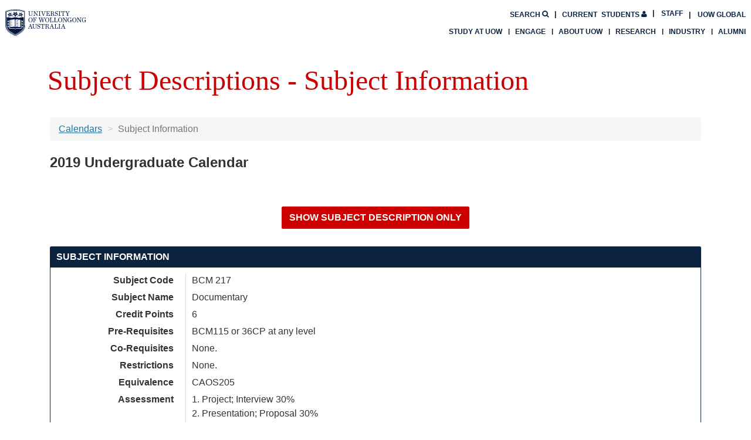

--- FILE ---
content_type: text/html; charset=UTF-8
request_url: https://solss.uow.edu.au/apir/public_subjectview.subject_info_view?p_subject_id=175571
body_size: 31109
content:
<!DOCTYPE html>
<!--[if lt IE 7><html class="no-js lt-ie9 lt-ie8 lt-ie7 no-touch"><![endif]-->
<!--[if IE 7]><html class="no-js lt-ie9 lt-ie8 no-touch"><![endif]-->
<!--[if IE 8]><html class="no-js lt-ie9 no-touch"><![endif]-->
<!--[if gt IE 8]><!--><html class="no-js no-touch"><!--<![endif]-->
<head>
<meta charset="utf-8">
<meta http-equiv="X-UA-Compatible" content="IE=edge">
<meta name="viewport" content="width=device-width, initial-scale=1.0">
<link rel="stylesheet" href="https://assets.uow.edu.au/www/css_uow_2018_main.css" media="screen" />
<link rel="stylesheet" href="https://assets.uow.edu.au/www/font-awesome.css" media="screen" />
<!-- Google Tag Manager -->
<script>(function(w,d,s,l,i){w[l]=w[l]||[];w[l].push({'gtm.start':new Date().getTime(),event:'gtm.js'});var f=d.getElementsByTagName(s)[0],j=d.createElement(s),dl=l!='dataLayer'?'&l='+l:'';j.async=true;j.src='https://www.googletagmanager.com/gtm.js?id='+i+dl;f.parentNode.insertBefore(j,f);})(window,document,'script','dataLayer','GTM-M9VGPP');</script>
<!-- End Google Tag Manager -->
<script src="https://assets.uow.edu.au/www/js_jquery.js"></script>
<script src="https://assets.uow.edu.au/www/js_uow_2018_main.js"></script>
<link rel="stylesheet" href="/css/bootstrap.min.css">
<link rel="stylesheet" href="/css/font-awesome.min.css">
<link rel="stylesheet" href="/css/jquery-ui.css">
<link rel="stylesheet" href="/css/ang_menu.css">
<link rel="stylesheet" href="/css/print.css" media="print">
<script src="/js/jquery-ui.min.js"></script>
<script src="/js/bootstrap.min.js"></script>
<script src="/js/jquery.cookie.js"></script>
<!-- IE10 viewport hack for Surface/desktop Windows 8 bugs  --><script src="/js/ie10-viewport-bug-workaround.js"></script><!--[if lt IE 9]><script src="/js/html5shiv.min.js"></script><script src="/js/respond.min.js"></script><![endif]--><script src="/js/angular.min.js"></script>
<script src="/js/angular-aria.min.js"></script>
<script src="/js/angular-resource.min.js"></script>
<script src="/js/angular-route.min.js"></script>
<script src="/js/stateEvents.js"></script>
<style id="antiClickjack">body{display: none !important;}</style>
<script>
     if(self === top){
          $("#antiClickjack").remove();
     }else{
          top.location = self.location;
     }
     </script>
<link rel="icon" href="/images/favicon.ico">
<title>Subject Descriptions - Subject Information</title>
</head>
<body class="uow">
<div id=ajax_modal_div_id valign=center align=center><img src='/images/pre-loader1.gif'/></div>
<script>
     //UOWREF#982285
     $("#ajax_modal_div_id").dialog({
                     dialogClass: 'modal_loading',
                     modal: true,
                     resizable: false,
                     closeOnEscape: true,
                     height: 100,
                     width: 50,
                     draggable: false,
                     autoOpen: false,
                     open: function(){
                     var close = "<span>&nbsp<b>X</b></span>";
                     $(".modal_loading .ui-icon").html(close);
                     $(".ui-dialog.ui-widget.ui-widget-content.ui-corner-all.modal_loading").css("height", "100px");
                     $(".ui-dialog.ui-widget.ui-widget-content.ui-corner-all.modal_loading").css("width", "100px");
                     },
                     close: function(){   if (checkFileDownLoad) { checkFileDownLoad = false; clearInterval(FileDownLoadInterval);}}
          });

     // END UOWREF#982285
     function addAjaxLoading(){
             $("#ajax_modal_div_id").dialog('open').html();
             $(".ui-widget-overlay").addClass("custome_overlay");

             $("body").addClass("loading");

            var image = document.getElementById("ajax_modal_div_id").innerHTML;
            setTimeout(function() {
                   document.getElementById("ajax_modal_div_id").innerHTML = image;
             },200);

          }

          function removeAjaxLoading(){
             $(".ui-widget-overlay").removeClass("custome_overlay");
            $("#ajax_modal_div_id").dialog("close");
             $("body").removeClass("loading");

          }

          $(window).resize(function() {
              $("#ajax_modal_div_id").dialog("option", "position", "center");
          });
          //--UOWREF#982285
         /*$("#ajax_modal_div_id").dialog({
                     dialogClass: 'modal_loading',
                     modal: true,
                     resizable: false,
                     closeOnEscape: true,
                     height: 100,
                     width: 50,
                     draggable: false,
                     autoOpen: false,
                     open: function(){
                     var close = "<span>&nbsp<b>X</b></span>";
                     $(".modal_loading .ui-icon").html(close);
                     $(".ui-dialog.ui-widget.ui-widget-content.ui-corner-all.modal_loading").css("height", "100px");
                     $(".ui-dialog.ui-widget.ui-widget-content.ui-corner-all.modal_loading").css("width", "100px");
                     },
                     close: function(){   if (checkFileDownLoad) { checkFileDownLoad = false; clearInterval(FileDownLoadInterval);}}
          });*/
          //-- END UOWREF#982285
          addAjaxLoading();
</script>
<div id="body">
<header class="uw-header uw-homepage header-smaller">
  <div class="uw-header-top">
    <div class="uw-header-container">
      <div class="uw-header-logo">
        <a href="https://www.uow.edu.au/" aria-label="University of Wollongong Australia. Logo." tabindex="2">
          <img class="logo-regular logo-regular-white" src="https://www.uow.edu.au/assets/uow-channel/public/site-assets/images/logo/logo-white.svg" alt="University of Wollongong Australia. Logo.">
          <img class="logo-regular logo-regular-navy" src="https://www.uow.edu.au/assets/uow-channel/public/site-assets/images/logo/logo.svg" alt="University of Wollongong Australia. Logo.">
          <img class="logo-horizontal" src="https://www.uow.edu.au/assets/uow-channel/public/site-assets/images/logo/logo-horizontal.svg" alt="University of Wollongong Australia. Logo.">
        </a>
      </div>
      <div class="uw-header-navs">
        <nav class="uw-top-menu">
          <ul class="top-menu">
            <li><a class="btn-nav btn-students" href="https://www.uow.edu.au/student/" tabindex="4"><span>Current</span> Students <i class="fa fa-user"></i></a></li>
            <li><a class="btn-nav btn-global" href="https://www.uow.edu.au/about/global-presence/" tabindex="5">UOW Global</a></li>
            <li><a class="btn-nav btn-search" href="https://www.uow.edu.au/search/" tabindex="3"><span>Search</span> <i class="fa fa-search"></i></a></li>
            <li><a class="btn-nav btn-staff" href="https://uow.info/intranet" tabindex="4">Staff</a></li>
            <li class="mobile-menu-trigger"><a class="btn-nav btn-menu btn-mob-trigger" href="#">Menu
              <div class="icon-menu-bar-1"></div>
              <div class="icon-menu-bar-2"></div>
              <div class="icon-menu-bar-3"></div>
            </a></li>
          </ul>
        </nav>
        <nav class="uw-main-menu">
          <div class="grid-container">
            <ul class="main-menu">
              <li><a class="uw-main-menu-item" href="https://www.uow.edu.au/study/">Study at UOW</a></li>
              <li><a class="uw-main-menu-item" href="https://www.uow.edu.au/engage/">Engage</a></li>
              <li><a class="uw-main-menu-item" href="https://www.uow.edu.au/about/">About UOW</a></li>
              <li><a class="uw-main-menu-item" href="https://www.uow.edu.au/research-and-innovation/">Research</a></li>
              <li><a class="uw-main-menu-item" href="https://www.uow.edu.au/industry/">Industry</a></li>
              <li><a class="uw-main-menu-item" href="https://www.uow.edu.au/alumni/">Alumni</a></li>
            </ul>
          </div>
        </nav>
      </div>
    </div>
  </div>
</header>
<div id="wrap" class="container"><div class="grid_12 box" id="page-title">Subject Descriptions - Subject Information</div>
<div id="content" class="clearfix">
<div class="box grid_12" id="main-content">
<div ng-app="subject_view"><div ng-controller="SubjectInfo"><ol class="breadcrumb">
                  <li><a href="public_subjectview.call_main" ng-click="backToCalendar();">Calendars</a></li>
                  <li class="active">Subject Information</li>
</ol>
<h3>{{subject.calendar_year + " " + subject.calendar_type + " Calendar"}}</h3><h3>{{subject.faculty_name}}<br>{{subject.unit_name}}</h3><div ng-hide="showFullDesc" ng-if="!(subject.calendar_year >= 2021 && subject.version)"><div class="row form-group"><div class="col-sm-12 text-center"><input type="submit" value="Show All Subject Information"  ng-click="showAllDesc();" class=" btn btn-primary " /></div></div></div><div ng-show="showFullDesc" ng-if="!(subject.calendar_year >= 2021 && subject.version)"><div class="row form-group"><div class="col-sm-12 text-center"><input type="submit" value="Show Subject Description Only"  ng-click="showDescOnly();" class=" btn btn-primary " /></div></div></div><div class="panel panel-primary"><div class="panel-heading"><span class="panel-title">Subject Information</span></div><div class="panel-body"><dl class="dl-horizontal"><dt>Subject Code</dt><dd>{{subject.subject_code}}</dd><dt>Subject Name</dt><dd>{{subject.subject_name}}</dd><dt>Credit Points</dt><dd>{{subject.credit_point}}</dd><dt>Pre-Requisites</dt><dd><span ng-bind-html="subject.pre_requisites.trim() || 'None.' | sanitize"></span></dd><dt>Co-Requisites</dt><dd><span ng-bind-html="subject.co_requisites.trim() || 'None.' | sanitize"></span></dd><dt ng-if="!(subject.calendar_year >= 2021 && subject.version)">Restrictions</dt><dd ng-if="!(subject.calendar_year >= 2021 && subject.version)"><span ng-bind-html="subject.restriction.trim() || 'None.' | sanitize"></span></dd><dt>Equivalence</dt><dd><span ng-bind-html="subject.equivalence.trim() || 'None.' | sanitize"></span></dd><dt ng-if="!(subject.calendar_year >= 2021 && subject.version)">Assessment</dt><dd ng-if="!(subject.calendar_year >= 2021 && subject.version)"><span ng-bind-html="subject.assessment.trim() || 'None.' | sanitize"></span></dd><dt>General Subject</dt><dd>{{ subject.general_subject == "Y"?"Yes.":"No."}}</dd><div class="fullDescDiv"><dt>EFTSL (Non Weighted)</dt><dd>{{subject.eftsl.trim() || "None."}}</dd><dt>Non Weighted Student Contribution Amount</dt><dd><span ng-show="subject.non_weighted_student_contribution.band_name">{{subject.non_weighted_student_contribution.band_name}}</span><table  ng-show="!subject.non_weighted_student_contribution.band_name" class=" table table-striped table-bordered  no-table"><caption>Commonwealth Supported (HECS) Student Only<span ng-show="subject.calendar_year == 2018"><br><font color=red>(Note: 2018 Maximum student contribution amounts revised 18 December 2017)<br></span> <span ng-show="subject.calendar_year == 2021"><br><font color=red> Note: 2021 Student contribution amounts reflect the changes included in the Higher Education Support Amendment (Job-Ready Graduates and Supporting Regional and Remote Students) Bill 2020 which was passed by Parliament 27 Oct 2020. Refer to <a href="https://www.uow.edu.au/student/finances/domestic-undergraduate/contribution/" target="_blank">Understanding your student contribution</a> for more information about Tuition fees in 2021. <br></span></caption><thead class="cf"><tr  class=" "><th ng-show="subject.non_weighted_student_contribution.pre_1997_amount" class=" ">Pre-1997</th><th ng-show="subject.non_weighted_student_contribution.pre_2005_amount" class=" ">Pre-2005</th><th ng-show="subject.non_weighted_student_contribution.after_2005_amount" class=" ">Post-2005</th><th ng-show="subject.non_weighted_student_contribution.after_2008_amount" class=" ">Post-2008</th><th ng-show="subject.non_weighted_student_contribution.after_2009_amount" class=" ">Post-2009</th><th ng_show="subject.non_weighted_student_contribution.after_2010_amount" class=" ">Post-2010</th><th ng_show="subject.non_weighted_student_contribution.post_2021_amount" class=" ">Post-2021</th></tr></thead><tbody><tr  class=" "><td ng-show="subject.non_weighted_student_contribution.pre_1997_amount" class=" " data-title="Pre-1997">{{subject.non_weighted_student_contribution.pre_1997_amount | currency:undefined:0}}</td><td ng-show="subject.non_weighted_student_contribution.pre_2005_amount" class=" " data-title="Pre-2005">{{subject.non_weighted_student_contribution.pre_2005_amount | currency:undefined:0}}</td><td ng-show="subject.non_weighted_student_contribution.after_2005_amount" class=" " data-title="Post-2005">{{subject.non_weighted_student_contribution.after_2005_amount | currency:undefined:0}}</td><td ng-show="subject.non_weighted_student_contribution.after_2008_amount" class=" " data-title="Post-2008">{{subject.non_weighted_student_contribution.after_2008_amount | currency:undefined:0}}</td><td ng-show="subject.non_weighted_student_contribution.after_2009_amount" class=" " data-title="Post-2009">{{subject.non_weighted_student_contribution.after_2009_amount | currency:undefined:0}}</td><td ng-show="subject.non_weighted_student_contribution.after_2010_amount" class=" " data-title="Post-2010">{{subject.non_weighted_student_contribution.after_2010_amount | currency:undefined:0}}</td><td ng-show="subject.non_weighted_student_contribution.post_2021_amount" class=" " data-title="Post-2021">{{subject.non_weighted_student_contribution.post_2021_amount | currency:undefined:0}}</td></tr></tbody></table><table  ng-show="subject.calendar_year == 2021 && subject.display_discipline_group_message == 'Y'" class=" table table-striped table-bordered "><tbody><tr  class=" "><td  class=" " data-title="">Students in courses of study that:<ul><li>are accredited for the purposes of professional registration by the Australian Health Practitioner Regulation Agency (AHPRA) and which lead to Endorsed Areas of Practice in Clinical Psychology, Clinical Neuropsychology, Counselling Psychology, Educational and Developmental Psychology, Forensic Psychology, Health Psychology, Sports Psychology and Community Psychology</li><li>lead to a bachelors degree or honours degree in psychology with a course structure that makes it compulsory to study the units relevant to professional registration as a psychologist by the Psychology Board of Australia, and which itself represents a pathway to professional registration as a psychologist.</li><li>lead to a bachelors degree, honours degree or masters degree in social work accredited by the Australian Association of Social Workers (AASW).</li><br>refer to <a href="https://www.uow.edu.au/student/finances/domestic-undergraduate/contribution/" target="_blank">Understanding your student contribution</a> for information about Tuition fees for this subject in 2021. <br></td></tr></tbody></table></dd><dt>Weighted Student Contribution Amount</dt><dd><div ng-show="subject.weighted_student_contribution_amount.length != 0">Commonwealth Supported (HECS) Students Only<br><div class="panel panel-primary"><div class="panel-heading"><span class="panel-title">Course</span></div><div class="panel-body"><a href="#" ng-repeat="course in subject.weighted_student_contribution_amount" data-toggle="modal" data-target="#weighted-{{course.course_name.substr(0,4).trim()}}">{{course.course_name}}<br></a><div class="modal fade" id="weighted-{{course.course_name.substr(0,4).trim()}}" tabindex="-1" role="dialog" ng-repeat="course in subject.weighted_student_contribution_amount"><div class="modal-dialog modal-lg"><div class="modal-content"><div class="modal-header"><button type="button" class="close" data-dismiss="modal" aria-label="Close"><span aria-hidden="true">&times;</span></button><h4 class="modal-title">Weighted Student Contribution Amounts</h4></div><div class="modal-body"><h3>Calendar: {{subject.calendar_year + " " + subject.calendar_type}}</h3><br><h3>{{subject.subject_code + ": " + subject.subject_name}}</h3><br><div class="panel panel-primary"><div class="panel-heading"><span class="panel-title">Weighted Student Contribution Amounts for course:<br>{{course.course_name}}</span></div><div class="panel-body"><dl class="dl-horizontal"><dt>EFTSL (Weighted)</dt><dd>{{course.eftsl}}</dd><dt>Weighted Student Contribution Amounts</dt><dd><span ng-show="course.band_name">{{course.band_name}}</span><table  ng-show="!course.band_name" class=" table table-striped table-bordered  no-table"><caption>Commonwealth Supported (HECS) Student Only<span ng-show="subject.calendar_year == 2018"><br><font color=red>(Note: 2018 Maximum student contribution amounts revised 18 December 2017)<br></span> <span ng-show="subject.calendar_year == 2021"><br><font color=red> Note: 2021 Student contribution amounts reflect the changes included in the Higher Education Support Amendment (Job-Ready Graduates and Supporting Regional and Remote Students) Bill 2020 which was passed by Parliament 27 Oct 2020. Refer to <a href="https://www.uow.edu.au/student/finances/domestic-undergraduate/contribution/" target="_blank">Understanding your student contribution</a> for more information about Tuition fees in 2021. <br></span></caption><thead class="cf"><tr  class=" "><th ng-show="course.pre_1997_amount" class=" ">Pre-1997</th><th ng-show="course.pre_2005_amount" class=" ">Pre-2005</th><th ng-show="course.after_2005_amount" class=" ">Post-2005</th><th ng-show="course.after_2008_amount" class=" ">Post-2008</th><th ng-show="course.after_2009_amount" class=" ">Post-2009</th><th ng-show="course.after_2010_amount" class=" ">Post-2010</th><th ng-show="course.post_2021_amount" class=" ">Post-2021</th></tr></thead><tbody><tr  class=" "><td ng-show="course.pre_1997_amount" class=" " data-title="Pre-1997">{{course.pre_1997_amount|currency:undefined:0}}</td><td ng-show="course.pre_2005_amount" class=" " data-title="Pre-2005">{{course.pre_2005_amount|currency:undefined:0}}</td><td ng-show="course.after_2005_amount" class=" " data-title="Post-2005">{{course.after_2005_amount|currency:undefined:0}}</td><td ng-show="course.after_2008_amount" class=" " data-title="Post-2008">{{course.after_2008_amount|currency:undefined:0}}</td><td ng-show="course.after_2009_amount" class=" " data-title="Post-2009">{{course.after_2009_amount|currency:undefined:0}}</td><td ng-show="course.after_2010_amount" class=" " data-title="Post-2010">{{course.after_2010_amount|currency:undefined:0}}</td><td ng-show="course.post_2021_amount" class=" " data-title="Post-2021">{{course.post_2021_amount|currency:undefined:0}}</td></tr></tbody></table><table  ng-show="subject.calendar_year == 2021 && subject.display_discipline_group_message == 'Y'" class=" table table-striped table-bordered "><tbody><tr  class=" "><td  class=" " data-title="">Students in courses of study that:<ul><li>are accredited for the purposes of professional registration by the Australian Health Practitioner Regulation Agency (AHPRA) and which lead to Endorsed Areas of Practice in Clinical Psychology, Clinical Neuropsychology, Counselling Psychology, Educational and Developmental Psychology, Forensic Psychology, Health Psychology, Sports Psychology and Community Psychology</li><li>lead to a bachelors degree or honours degree in psychology with a course structure that makes it compulsory to study the units relevant to professional registration as a psychologist by the Psychology Board of Australia, and which itself represents a pathway to professional registration as a psychologist.</li><li>lead to a bachelors degree, honours degree or masters degree in social work accredited by the Australian Association of Social Workers (AASW).</li><br>refer to <a href="https://www.uow.edu.au/student/finances/domestic-undergraduate/contribution/" target="_blank">Understanding your student contribution</a> for information about Tuition fees for this subject in 2021. <br></td></tr></tbody></table></dd></dl></div></div></div><div class="modal-footer"><button type="button" class="btn btn-primary" data-dismiss="modal">Close</button></div></div></div></div></div></div></div></dd><dt>Work Experience</dt><dd>{{subject.work_experience || "No"}}</dd><dt ng-if="!(subject.calendar_year >= 2021 && subject.version)">Tutorial Enrolment Information</dt><dd ng-if="!(subject.calendar_year >= 2021 && subject.version)">{{subject.tutorial_enrolment_info || "None."}}</dd></div></dl></div></div><div class="fullDescDiv"><div ng-show="subject.subject_instances.length==0"><div class="panel panel-primary"><div class="panel-heading"><span class="panel-title">Subject Availability</span></div><div class="panel-body">Not available in {{subject.calendar_year}}</div></div></div><div ng-repeat="inst in subject.subject_instances | orderBy: ['start_date','session_name','campus']"><div class="panel panel-primary"><div class="panel-heading"><span class="panel-title">Subject Availability</span></div><div class="panel-body"><dl class="dl-horizontal"><dt>Session</dt><dd>{{inst.session}}</dd><dt>Campus</dt><dd>{{inst.campus}}</dd><dt>Delivery Method</dt><dd>{{inst.delivery_method}}</dd><dt>Instance Name</dt><dd>{{inst.instance_name}}</dd><dt>Quota</dt><dd>{{inst.quota}}</dd><dt>Course Restrictions</dt><dd><span ng-show="inst.restrictions.length==0">No Restriction.</span><span ng-repeat="course in inst.restrictions | orderBy: 'course'"><span ng-bind-html="course.course|sanitize"></span><br></span></dd><dt>Contact Hours</dt><dd>{{inst.contact_hours}}</dd><dt>Lecturer(s) and Cons. times</dt><dd><span ng-repeat="lect in inst.lecturer">{{lect.name}} <i>{{lect.consult_time}}</i><br></span></dd><dt>Coordinator(s) and Cons. times</dt><dd><span ng-repeat="coor in inst.coordinator">{{coor.name}} <i>{{coor.consult_time}}</i><br></span></dd><dt>Instance Comment</dt><dd>{{inst.instance_comment}}</dd><dt>Census Date</dt><dd>{{inst.census_date}}</dd></dl></div></div></div></div><div ng-if="!(subject.calendar_year >= 2021 && subject.version)"><div class="panel panel-primary"><div class="panel-heading"><span class="panel-title">Subject Description</span></div><div class="panel-body"><span ng-bind-html="subject.subject_description || 'No subject description available'|sanitize"></span></div></div></div><div ng-show="subject.subject_outcome.length != 0" ng-if="!(subject.calendar_year >= 2021 && subject.version)"><div class="panel panel-primary"><div class="panel-heading"><span class="panel-title">Subject Learning Outcomes</span></div><div class="panel-body"><span ng-repeat="outcome in subject.subject_outcome | orderBy:'outcome_order'">{{outcome.outcome_order!=0?outcome.outcome_order + ". " + outcome.outcome: outcome.outcome}}<br></span></div></div></div><div ng-show="subject.subject_objectives || (subject.extra_info && !(subject.calendar_year >= 2021 && subject.version))"><div class="panel panel-primary"><div class="panel-heading"><span class="panel-title">Extra Information</span></div><div class="panel-body"><div ng-show="subject.extra_info" ng-if="!(subject.calendar_year >= 2021 && subject.version)"><strong>Generic Extra Information:</strong><br><span ng-bind-html="subject.extra_info|sanitize"></span><hr ng-show="subject.subject_objectives"></div><div ng-show="subject.subject_objectives"><strong>Subject Objectives:</strong><br><span ng-bind-html="subject.subject_objectives|sanitize"></span></div></div></div></div><div class="fullDescDiv" ng-if="!(subject.calendar_year >= 2021 && subject.version)"><div class="panel panel-primary"><div class="panel-heading"><span class="panel-title">Textbook Information</span></div><div class="panel-body"><span ng-if="subject.textbook.length > 0"><span ng-bind-html="subject.textbook|sanitize"></span><br></span><span ng-bind-html="subject.textbook|sanitize"></span><br><i>Text book information is available via the UniShop website: </i><br><a ng-href="https://unishop.uow.edu.au/index.php/sols/index/index/?courseids={{subject.subject_code | escape}}"class="btn btn-primary " target="_blank" style="color:white;">Click here for textbook list</a></div></div></div><div ng-hide="showFullDesc" ng-if="!(subject.calendar_year >= 2021 && subject.version)"><div class="row form-group"><div class="col-sm-12 text-center"><input type="submit" value="Show All Subject Information"  ng-click="showAllDesc();" class=" btn btn-primary " /></div></div></div><div ng-show="showFullDesc" ng-if="!(subject.calendar_year >= 2021 && subject.version)"><div class="row form-group"><div class="col-sm-12 text-center"><input type="submit" value="Show Subject Description Only"  ng-click="showDescOnly();" class=" btn btn-primary " /></div></div></div></div></div><script>
     var app = angular.module('subject_view', ['ngResource']);
     app.filter("sanitize", ['$sce', function($sce) {
  return function(htmlCode){
    return $sce.trustAsHtml(htmlCode);
  }
}]);

     //{{uowref#799250
     app.filter('escape', function() {
         return function(str){
             if (str) {
                 return str.replace(/\s/g, "");
             }
             return "";
         }
     });
     // end uowref#799250}}

     app.factory('subject', function($resource){
          return $resource('Public_subjectDB.single_subject', {}, {
               query: {method: "GET", isArray: true}
          });
     });




     app.controller('SubjectInfo', function($scope, $filter, subject){
          addAjaxLoading();
 //--{{UOWREF#24755
         $scope.showDescOnly = function(){
               $(".fullDescDiv").hide();
               $scope.showFullDesc =false;
               $("html, body").animate({
                                 scrollTop: 0
                             }, "slow");
         };

         $scope.showAllDesc = function(){
               $(".fullDescDiv").show();
               $scope.showFullDesc =true;
               $("html, body").animate({
                                 scrollTop: 0
                             }, "slow");
         };

         //-- END UOWREF#24755 }}
          subject.get({p_subject_id: "175571",
                       p_unit_id: "",
                       p_subject_code: "",     //--STRY0022250 Use v_subject_code instead of p_subject_code
                       p_year: ""}, function(data){
               $scope.subject = data;
                $(".fullDescDiv").show();  //--UOWREF#24755
                $scope.showFullDesc =true; //--UOWREF#24755
               window.scrollTo(0,0);
               removeAjaxLoading();
          }, function(error){ $scope.showError = true;removeAjaxLoading();});
     });
     </script></div></div></div>
<footer class="uw-site-footer">
  <div class="grid-container">
    <div class="footer-address-logos">
      <div class="grid-x grid-margin-x">
        <p class="footer-address cell medium-6">Northfields Ave Wollongong, NSW 2522 Australia
          <br />Phone: <a href="tel:1300367869"><strong>1300 367 869</strong></a>
          <br />International: <a href="tel:+61242213218"><strong>+61 2 4221 3218</strong></a>
          <br />Switchboard: <a href="tel:+61242213555"><strong>+61 2 4221 3555</strong></a>
        </p>
        <div class="uw-social-links cell medium-6">
          <span class="footer-links__title">Connect with us</span>
          <ul>
            <li><a href="https://www.facebook.com/UOW" title="Facebook"><img src="https://www.uow.edu.au/assets/logos/social-icons/icon-facebook-bw.svg"></a></li>
            <li><a href="https://twitter.com/uow" title="Twitter"><img src="https://www.uow.edu.au/assets/logos/social-icons/icon-twitter-bw.svg"></a></li>
            <li><a href="https://www.youtube.com/user/uownow" title="Youtube"><img src="https://www.uow.edu.au/assets/logos/social-icons/icon-youtube-bw.svg"></a></li>
            <li><a href="https://www.instagram.com/uow" title="Instagram"><img src="https://www.uow.edu.au/assets/logos/social-icons/icon-instagram-bw.svg"></a></li>
            <li><a href="https://www.linkedin.com/edu/school?id=10255" title="LinkedIn"><img src="https://www.uow.edu.au/assets/logos/social-icons/icon-linkedin-bw.svg"></a></li>
            <li><a href="https://theconversation.com/institutions/university-of-wollongong" title="Conversation"><img src="https://www.uow.edu.au/assets/logos/social-icons/icon-conversation-bw.png"></a></li>
          </ul>
        </div>
      </div>
      <div class="grid-x grid-margin-x">
        <p class="cell large-6 align-right">We acknowledge the traditional custodians of the land on which the University of Wollongong campuses stand, and we pay our respects to elders past and present.</p>
        <p class="cell large-6 align-right large-text-right">
          <span class="footer-copyright">Copyright &copy; University of Wollongong</span><br/> CRICOS Provider No: 00102E | <a href="https://www.uow.edu.au/privacy/">Privacy &amp; cookie usage</a> | <a href="https://www.uow.edu.au/disclaimer/">Copyright &amp; Disclaimer</a>
        </p>
      </div>
    </div>
  </div>
</footer>
<script>
          // {{ UOWREF#19713
          var checkFileDownLoad = false;
          var FileDownloadUrl;
          var FileDownloadTicket;
          var FileDownLoadInterval;

          function StartFileDownLoad(url, ticket){
            FileDownloadUrl = url;
            checkFileDownLoad = true;
            FileDownloadTicket = ticket;
          }

          function FinishFileDownLoad(){
            if (checkFileDownLoad) {
               $.ajax({
                        type: "POST",
                        url: FileDownloadUrl,
                        data: { p_attribute:FileDownloadTicket}
              }).done(function( msg ) {
                   if(msg.trim() == "YES"){
                        removeAjaxLoading();
                   }
              });
            }
          }



          $(function() {
            //Look for all href="javascript:void(0)" - add return false onClick to stop IE create preloader

            $("a").each(function(){
                 if( $(this).attr("href") && $(this).attr("href").toLowerCase().indexOf("javascript:void") > -1 ){

                   var onClick = $(this).attr("onclick");
                   if (!onClick) onClick = "";

                   if(!(onClick.indexOf("return ") > -1)) {


                     if (onClick.slice(-1) == ";"){
                        onClick = onClick + " return false;"
                     }
                     else{
                        onClick = onClick + "; return false;"
                     }
                     $(this).attr("onclick", onClick);
                   }
                 }
            });


            $(window).bind("beforeunload", function(e) {
                     if ( !( $(".ui-dialog").is(":visible") ) ) {
                         //addAjaxLoading();  --UOWREF#982285
                         if(checkFileDownLoad){
                            FileDownLoadInterval = setInterval(FinishFileDownLoad, 1000);
                      }

                 }
            });

           removeAjaxLoading();

          });


        </script></body></html>


--- FILE ---
content_type: text/html; charset=UTF-8
request_url: https://solss.uow.edu.au/apir/Public_subjectDB.single_subject?p_subject_code=&p_subject_id=175571&p_unit_id=&p_year=
body_size: 8009
content:
{"status":"success","faculty_id":"","faculty_name":"","unit_id":"","unit_abb":"","unit_name":"","calendar_year":"2019","calendar_type":"Undergraduate","subject_code":"BCM 217","subject_level":"2","subject_name":"Documentary","credit_point":"6","pre_requisites":"BCM115 or 36CP at any level","co_requisites":" ","restriction":"","equivalence":"CAOS205","assessment":"1. Project; Interview 30% <br>2. Presentation; Proposal 30% <br>3. Project; Group Short Documentary 40%","extra_info":"","subject_objectives":"","general_subject":"N","display_discipline_group_message":"N","version":"2000.01","faculty_approval_date":"14/SEP/18","student_contribution_release_keydate":"","student_contribution_status":"","eftsl":".125","non_weighted_student_contribution":{"pre_1997_amount":"820","pre_2005_amount":"820","after_2005_amount":"820","after_2008_amount":"820","after_2009_amount":"820","after_2010_amount":"820"},"weighted_student_contribution_amount":[{"course_name":"1771 - Bachelor of Laws (Honours) (Direct Entry)","eftsl":".105","pre_1997_amount":"689","pre_2005_amount":"689","after_2005_amount":"689","after_2008_amount":"689","after_2009_amount":"689","after_2010_amount":"689"},{"course_name":"1777 - Bachelor of Laws (Direct Entry)","eftsl":".105","pre_1997_amount":"689","pre_2005_amount":"689","after_2005_amount":"689","after_2008_amount":"689","after_2009_amount":"689","after_2010_amount":"689"},{"course_name":"1827 - Bachelor of International Studies - Bachelor of Laws","eftsl":".105","pre_1997_amount":"689","pre_2005_amount":"689","after_2005_amount":"689","after_2008_amount":"689","after_2009_amount":"689","after_2010_amount":"689"},{"course_name":"1845 - Bachelor of Information Technology - Bachelor of Laws","eftsl":".103","pre_1997_amount":"676","pre_2005_amount":"676","after_2005_amount":"676","after_2008_amount":"676","after_2009_amount":"676","after_2010_amount":"676"},{"course_name":"1852 - Bachelor of Business Information Systems - Bachelor of Laws","eftsl":".103","pre_1997_amount":"676","pre_2005_amount":"676","after_2005_amount":"676","after_2008_amount":"676","after_2009_amount":"676","after_2010_amount":"676"},{"course_name":"329 - Bachelor of Economics and Finance-Bachelor of Laws","eftsl":".1","pre_1997_amount":"656","pre_2005_amount":"656","after_2005_amount":"656","after_2008_amount":"656","after_2009_amount":"656","after_2010_amount":"656"},{"course_name":"336 - Bachelor of Science (Psychology) - Bachelor of Laws","eftsl":".111","pre_1997_amount":"728","pre_2005_amount":"728","after_2005_amount":"728","after_2008_amount":"728","after_2009_amount":"728","after_2010_amount":"728"},{"course_name":"340 - Bachelor of Arts - Bachelor of Laws","eftsl":".111","pre_1997_amount":"728","pre_2005_amount":"728","after_2005_amount":"728","after_2008_amount":"728","after_2009_amount":"728","after_2010_amount":"728"},{"course_name":"351 - Bachelor of Laws (Honours)","eftsl":".103","pre_1997_amount":"676","pre_2005_amount":"676","after_2005_amount":"676","after_2008_amount":"676","after_2009_amount":"676","after_2010_amount":"676"},{"course_name":"760 - Bachelor of Communication and Media Studies - Bachelor of Laws","eftsl":".111","pre_1997_amount":"728","pre_2005_amount":"728","after_2005_amount":"728","after_2008_amount":"728","after_2009_amount":"728","after_2010_amount":"728"},{"course_name":"770 - Bachelor of Laws (Graduate Entry)","eftsl":".1","pre_1997_amount":"656","pre_2005_amount":"656","after_2005_amount":"656","after_2008_amount":"656","after_2009_amount":"656","after_2010_amount":"656"},{"course_name":"771 - Bachelor of Arts - Bachelor of Laws","eftsl":".111","pre_1997_amount":"728","pre_2005_amount":"728","after_2005_amount":"728","after_2008_amount":"728","after_2009_amount":"728","after_2010_amount":"728"},{"course_name":"771H - Course information not Found","eftsl":".111","pre_1997_amount":"728","pre_2005_amount":"728","after_2005_amount":"728","after_2008_amount":"728","after_2009_amount":"728","after_2010_amount":"728"},{"course_name":"772 - Bachelor of Creative Arts - Bachelor of Laws","eftsl":".103","pre_1997_amount":"676","pre_2005_amount":"676","after_2005_amount":"676","after_2008_amount":"676","after_2009_amount":"676","after_2010_amount":"676"},{"course_name":"773 - Bachelor of Commerce - Bachelor of Laws","eftsl":".105","pre_1997_amount":"689","pre_2005_amount":"689","after_2005_amount":"689","after_2008_amount":"689","after_2009_amount":"689","after_2010_amount":"689"},{"course_name":"774 - Bachelor of Mathematics - Bachelor of Laws","eftsl":".115","pre_1997_amount":"755","pre_2005_amount":"755","after_2005_amount":"755","after_2008_amount":"755","after_2009_amount":"755","after_2010_amount":"755"},{"course_name":"775 - Bachelor of Science - Bachelor of Laws","eftsl":".111","pre_1997_amount":"728","pre_2005_amount":"728","after_2005_amount":"728","after_2008_amount":"728","after_2009_amount":"728","after_2010_amount":"728"},{"course_name":"775H - Course information not Found","eftsl":".107","pre_1997_amount":"702","pre_2005_amount":"702","after_2005_amount":"702","after_2008_amount":"702","after_2009_amount":"702","after_2010_amount":"702"},{"course_name":"775M - Course information not Found","eftsl":".111","pre_1997_amount":"728","pre_2005_amount":"728","after_2005_amount":"728","after_2008_amount":"728","after_2009_amount":"728","after_2010_amount":"728"},{"course_name":"776 - Bachelor of Computer Science - Bachelor of Laws","eftsl":".103","pre_1997_amount":"676","pre_2005_amount":"676","after_2005_amount":"676","after_2008_amount":"676","after_2009_amount":"676","after_2010_amount":"676"},{"course_name":"778 - Bachelor of Information and Communication Technology-Bachelor of Laws","eftsl":".109","pre_1997_amount":"715","pre_2005_amount":"715","after_2005_amount":"715","after_2008_amount":"715","after_2009_amount":"715","after_2010_amount":"715"},{"course_name":"779 - Bachelor of Engineering - Bachelor of Laws","eftsl":".105","pre_1997_amount":"689","pre_2005_amount":"689","after_2005_amount":"689","after_2008_amount":"689","after_2009_amount":"689","after_2010_amount":"689"},{"course_name":"858 - Bachelor of Journalism - Bachelor of Laws","eftsl":".111","pre_1997_amount":"728","pre_2005_amount":"728","after_2005_amount":"728","after_2008_amount":"728","after_2009_amount":"728","after_2010_amount":"728"}],"tutorial_enrolment_info":"","subject_instances":[{"session":"Spring  (29-07-2019 to 21-11-2019)","start_date":"20190729","session_name":"Spring","campus":"Wollongong","delivery_method":"On Campus","instance_name":"Class 1","restrictions":[],"contact_hours":"3hr seminar","lecturer":[{"name":"Aaron Burton","consult_time":""}],"coordinator":[{"name":"Aaron Burton","consult_time":""}],"instance_comment":"","census_date":"31-08-2019"}],"subject_description":"Documentary is one of the most exciting growth areas in contemporary cinema. This subject introduces key traditions and innovative forms of documentary film making from across the world. We focus on documentaries that address social justice issues and explore different ways of making an important issue compelling to audiences. The subject expands on production skills including how to pitch a project, how to write documentary treatments, and working with human subjects on camera","subject_outcome":[{"outcome_order":0,"outcome":"On successful completion of this subject, students will have:"},{"outcome_order":1,"outcome":"Knowledge of different traditions and styles of  socially engaged documentary practice"},{"outcome_order":2,"outcome":"Skills in working with human subjects, including ethical considerations"},{"outcome_order":3,"outcome":"Increased fluency in video production"},{"outcome_order":4,"outcome":"Knowledge of how to communicate a creative project idea to secure funding  or other support"}],"textbook":""}

--- FILE ---
content_type: text/css
request_url: https://assets.uow.edu.au/www/css_uow_2018_main.css
body_size: 20841
content:
body {
  font-family: 'Montserrat', Verdana, Geneva, Tahoma, sans-serif;
}

#body, #wrap {
	background: #fff;
}

#page-title {
	color: #c00;
	font-family: 'Chronicle Display A', 'Chronicle Display B', "Times New Roman", Times, Georgia, serif;
	padding: 0 1%;
	background: none;
	margin-top: 0.5em;
	margin-bottom: 0.25em;
	font-size: 3em;
}

.uw-header .grid-container {
  padding-right: 1.875rem;
  padding-left: 1.875rem;
  max-width: 1320px;
  margin: 0 auto;
}

@media print, screen and (min-width: 23.4375em) {
  .uw-header .grid-container {
    padding-right: 1.875rem;
    padding-left: 1.875rem;
  }
}

@media print, screen and (min-width: 48em) {
  .uw-header .grid-container {
    padding-right: 3.75rem;
    padding-left: 3.75rem;
  }
}

@media (min-width: 981px) {
  .uw-header .uw-main-menu>.grid-container {
    padding: 0;
  }
}

@media (min-width: 981px) {
  .uw-header .uw-main-menu>.grid-container {
    padding: 0;
  }
}

@media print, screen and (min-width: 64em) {
  .uw-header .grid-container {
    padding-right: 5rem;
    padding-left: 5rem;
  }
}

.uw-header .btn-menu {
  display: block;
  position: relative;
  padding-right: 32px
}

.uw-header .btn-menu .icon-menu-bar-1,
.uw-header .btn-menu .icon-menu-bar-2,
.uw-header .btn-menu .icon-menu-bar-3 {
  position: absolute;
  top: 2px;
  right: 0;
  display: block;
  font-size: 10px;
  padding: 0;
  -webkit-appearance: none;
  color: #000;
  width: 20px;
  height: 3px;
  background-color: #000;
  -webkit-transition: all .2s ease-in;
  -webkit-transform: rotate(0);
  transition: all .2s ease-in;
  transform: rotate(0);
}

.uw-header .btn-menu .icon-menu-bar-2 {
  top: 8px
}

.uw-header .btn-menu .icon-menu-bar-3 {
  top: 14px
}

.uw-header .btn-menu.menu-open .icon-menu-bar-1 {
  top: 9px;
  -webkit-transform: rotate(-135deg);
  -webkit-transition: all .2s ease-in;
  transform: rotate(-135deg);
  transition: all .2s ease-in;
}

.uw-header .btn-menu.menu-open .icon-menu-bar-2 {
  left: -500px;
  background-color: transparent;
  -webkit-transition: all .2s ease-in;
  transition: all .2s ease-in;
}

.uw-header .btn-menu.menu-open .icon-menu-bar-3 {
  top: 9px;
  -webkit-transform: rotate(135deg);
  -webkit-transition: all .2s ease-in;
  transform: rotate(135deg);
  transition: all .2s ease-in;
}

.uw-header .menu-has-child ul {
  list-style-type: none;
  margin-left: 15px;
  margin-bottom: 20px
}

.uw-header .menu-has-child ul li {
  margin-bottom: 15px
}

.uw-header .user-is-tabbing a:focus,
.uw-header .user-is-tabbing button:focus,
.uw-header .user-is-tabbing input:focus,
.uw-header .user-is-tabbing select:focus,
.uw-header .user-is-tabbing textarea:focus {
  outline: 1px dotted #0c2340;
  box-shadow: 0 0 2px #fff;
  text-decoration: underline
}

.uw-header {
  height: 100px;
  z-index: 99;
  background: #fff
}

.uw-header a,
.uw-header span,
.uw-header button {
  text-decoration: none;
  transition: color cubic-bezier(.77,0,.18,1) .3s;
  color: #0c2340
}

.uw-header a:hover,
.uw-header span:hover,
.uw-header button:hover {
  cursor: pointer;
  text-decoration: none;
  outline: 0;
  color: #c00
}

.uw-header a:hover span,
.uw-header span:hover span,
.uw-header button:hover span {
  color: #c00
}

.uw-header a:hover::after,
.uw-header span:hover::after,
.uw-header button:hover::after {
  color: #c00
}

.uw-header .uw-header-navs {
  width: 100%
}

.uw-header .uw-header-navs .btn-nav {
  font-size: 90%
}

.uw-header.header-smaller {
    height: 77px
}

@media (max-width: 980px) {
  .uw-header {
    height:77px
  }
}

.uw-header .uw-header-top {
  width: 100%;
  height: 100%;
  background-color: #fff
}

.uw-header .uw-header-top .uw-header-container {
  display: flex;
  width: 100%;
  height: 100%;
  justify-content: space-between;
  max-width: 1320px;
  margin-left: auto;
  margin-right: auto;
  align-items: center
}

@media print,screen and (min-width: 40em) {
  .uw-header .uw-header-top .uw-header-container {
    padding-right:.9375rem;
    padding-left: .9375rem
  }
}

@media (max-width: 1024px) {
  .uw-header .uw-header-top .uw-header-container {
    padding-left:25px;
    padding-right: 25px
  }
}

.uw-header a:focus,
.uw-header a:hover,
.uw-header span:focus,
.uw-header span:hover,
.uw-header button:focus,
.uw-header button:hover {
  color: #c00
}

.uw-header .uw-header-logo img {
  width: 100%;
}

.uw-header .uw-header-logo .logo-regular {
  width: 100px
}

@media (min-width: 768px) {
  .uw-header .uw-header-logo .logo-regular {
    width:132px
  }
}

@media (max-width: 980px) {
  .uw-header .uw-header-logo .logo-regular {
    display:none
  }
}

.uw-header .uw-header-logo .logo-horizontal {
  display: none
}

@media (max-width: 980px) {
  .uw-header .uw-header-logo .logo-horizontal {
    display:block
  }
}

.uw-header.header-smaller .uw-header-logo .logo-regular {
  display: none
}

.uw-header.header-smaller .uw-header-logo .logo-horizontal {
  display: block
}

.uw-header .top-menu {
  display: flex;
  flex-wrap: wrap;
  text-align: right;
  flex-direction: row-reverse;
  position: relative;
  margin-bottom: 25px;
  top: 10px;
  list-style: none
}

.uw-header.header-smaller .top-menu {
  margin-bottom: 5px;
  top: 0
}

.uw-header .top-menu li {
  position: relative
}

.uw-header .top-menu li:nth-child(1) {
  order: 3
}

.uw-header .top-menu li:nth-child(2) {
  order: 1
}

.uw-header .top-menu li:nth-child(3) {
  order: 4
}

.uw-header .top-menu li:nth-child(4) {
  order: 2
}

.uw-header .top-menu li.mobile-menu-trigger {
  order: 5;
  width: 100%
}

.uw-header .top-menu li .uw-global-submenu {
  position: absolute;
  top: -20px;
  opacity: 0;
  right: 0;
  background-color: #cacbc7;
  width: 300px;
  padding: 20px 30px 20px 20px;
  visibility: hidden;
  transition: opacity ease-in-out .2s,top ease-in-out .2s;
  z-index: 3
}

.uw-header .top-menu li .uw-global-submenu ul {
  list-style: none;
  margin: 0;
  padding: 0;
  text-align: left;
  line-height: 2em
}

.uw-header .top-menu li .uw-global-submenu ul li {
  margin-bottom: 3px;
  display: inline-block;
  width: 100%;
  display: block;
  position: relative
}

.uw-header .top-menu li .uw-global-submenu ul li a {
  display: block;
  font-weight: 700;
  width: 100%
}

.uw-header .top-menu li .uw-global-submenu ul li a:hover::after {
  right: -3px
}

@media (min-width: 981px) {
  .uw-header .top-menu {
    top:0
  }
}

.uw-header .uw-header-container {
  display: flex;
  align-items: center
}

.uw-header .btn-staff {
  display: none
}

@media (min-width: 981px) {
  .uw-header .btn-staff {
    display:block;
    position: relative;
    top: 2px
  }
}

.uw-header .btn-staff::before {
  content: '|';
  margin: 0 12px 0 10px;
  color: initial;
  position: relative;
  top: -1px
}

.uw-header .btn-students span {
  display: none
}

@media (min-width: 980px) {
  .uw-header .btn-students span {
    font-size:inherit;
    margin-right: 4px;
    display: inline-block
  }

  .uw-header.header-smaller .btn-students {
    order: -2
  }
}

.uw-header .btn-students::before {
  content: '|';
  margin: 0 10px;
  position: relative;
  color: initial;
  top: -1px
}

@media (max-width: 980px) {
  .uw-header .btn-students::before {
    display:inline-block
  }
}

.uw-header .btn-students::after,
.uw-header .btn-students::after {
  opacity: 1
}

@media (max-width: 980px) {
  .uw-header .btn-students::after {
    margin:0 0 0 10px
  }
}

.uw-header .btn-global::before {
  content: '|';
  margin: 0 12px 0 10px;
  color: initial;
  position: relative;
}

.uw-header .btn-global::after {
  opacity: 1
}

@media (max-width: 640px) {
  .uw-header .btn-global {
    display:none
  }
}

.uw-header .btn-search {
  flex: 1 0 100%;
  margin-top: 10px
}

.uw-header .btn-search span {
  font-size: inherit
}

@media (max-width: 980px) {
  .uw-header .btn-search {
    flex:0 1 auto;
    margin: 0
  }

  .uw-header .btn-search span {
    font-size: 14px;
    display: none
  }
}

@media (min-width: 980px) {
  .uw-header .btn-search {
    flex:0 1 auto;
    margin: 0
  }

  .uw-header.header-smaller .btn-search {
    order: -3
  }

  .uw-header.header-smaller .btn-search span {
    font-size: 12px
  }
}

.uw-header .btn-search::after {
  opacity: 1
}

@media (min-width: 980px) {
  .uw-header.header-smaller .btn-search::after {
    margin:0 3px 0 10px;
    font-size: 14px;
    position: relative;
    top: -1px
  }
}

.uw-header .btn-menu {
  flex: 1 0 100%;
  margin-top: 10px
}

.uw-header .btn-menu:focus {
  color: inherit!important
}

@media (min-width: 981px) {
  .uw-header .btn-menu {
    display:none
  }
}

.uw-header .btn-nav {
  font-weight: 700;
  font-size: 14px;
  text-transform: uppercase
}

@media (min-width: 768px) {
  .uw-header .btn-nav {
    font-size:1rem
  }

  .uw-header.header-smaller .btn-nav {
    font-size: 12px
  }
}

.uw-header .uw-main-menu {
  min-height: 600px;
  background: #fff;
  display: none;
  height: 100vh
}

@media (max-width: 981px) {
  .uw-header .uw-main-menu.mobile-menu-open {
    display:block;
    position: absolute;
    width: 100%;
    height: 100%;
    left: 0;
    top: 75px;
    overflow-x: hidden;
    min-height: calc(100vh - 75px);
    z-index: 200;
  }
}

@media (max-width: 980px) {
  .uw-header .uw-main-menu {
    overflow-y:scroll;
    -webkit-overflow-scrolling: touch
  }
}

@media (min-width: 981px) {
  .uw-header .uw-main-menu {
    display:block!important;
    height: auto;
    min-height: auto;
    text-align: right;
    background: 0 0
  }

  .uw-header .uw-main-menu>.grid-container {
    padding: 0
  }
}

.uw-header .uw-main-menu .main-menu {
  list-style-type: none;
  padding-left: 0;
  margin: 0;
  padding: 25px 0
}

@media (max-width: 980px) {
  .uw-header .uw-main-menu .main-menu {
    border-top:1px solid #151515;
    margin-bottom: 75px
  }

  .uw-header .uw-main-menu .main-menu li {
    position: relative
  }
}

@media (min-width: 981px) {
  .uw-header .uw-main-menu .main-menu {
    padding:0;
    width: 100%;
    margin-left: auto
  }
}

@media (min-width: 981px) {
  .uw-header .uw-main-menu .main-menu li {
    display:inline-block
  }
}

.uw-header.header-smaller .uw-main-menu .main-menu li:last-child a::after {
  display: none
}

.uw-header .uw-main-menu .main-menu a {
  text-transform: uppercase;
  font-weight: 700;
  display: flex;
  align-items: center;
  justify-content: space-between;
}

@media (min-width: 980px) {
  .uw-header .uw-main-menu .main-menu a {
    display:block
  }

  .uw-header .uw-main-menu .main-menu a.uw-main-menu-item {
    margin-left: 7px
  }

  .uw-header.header-smaller .uw-main-menu .main-menu a.uw-main-menu-item {
    font-size: 12px;
    margin-left: 0
  }
}

@media (max-width: 980px) {
  .uw-header .uw-main-menu-item {
    font-size:1.25rem
  }
}

.uw-header .uw-main-menu-item::after {
  color: initial;
  position: relative
}

@media (min-width: 980px) {
  .uw-header .uw-main-menu-item::after {
    opacity:0;
    transition: opacity .1s ease-in-out
  }

  .uw-header .uw-main-menu-item::after {
    opacity: 1
  }

  .uw-header.header-smaller .uw-main-menu-item::after {
    font-family: Montserrat,Verdana,Geneva,sans-serif;
    content: '|';
    font-size: 90%;
    margin: 0 5px 0 10px;
    top: -1px
  }
}

@media (min-width: 980px) {
  .uw-header .uw-has-submenu::after {
    opacity: 1
  }
}

@media (min-width: 980px) {
  .uw-header.header-smaller .uw-has-submenu::after {
    margin-left:7px;
    margin-right: 5px
  }
}

.uw-header .uw-main-submenu {
  position: absolute;
  left: 0;
  width: 100%;
  background-color: #efefef;
  padding: 25px 0;
  top: 100%;
  text-align: left
}

@media (min-width: 980px) {
  .uw-header .uw-main-submenu .grid-container {
    position:relative
  }
}

@media (min-width: 980px) {
  .uw-header .uw-main-submenu {
    padding:40px 25px;
    -webkit-transform: translateY(-100%);
    transform: translateY(-100%);
    z-index: -1;
    transition: -webkit-transform .2s ease-in-out;
    transition: transform .2s ease-in-out;
    transition: transform .2s ease-in-out,-webkit-transform .2s ease-in-out
  }
}

@media (max-width: 980px) {
  .uw-header .uw-main-submenu {
    display:none;
    position: static;
    margin: 10px 0 10px -25px;
    width: 100vw
  }

  .uw-header .uw-main-submenu>.grid-container {
    padding-left: 25px!important;
    padding-right: 25px!important
  }
}

.uw-header .uw-main-submenu ul {
  list-style-type: none;
  padding-left: 0;
  margin-left: 0;
  display: flex;
  flex-wrap: wrap;
  margin: 25px 0
}

@media (min-width: 980px) {
  .uw-header .uw-main-submenu ul {
    padding:15px 0
  }
}

.uw-header .uw-main-submenu ul li {
  width: 100%;
  margin-bottom: 5px
}

@media (min-width: 980px) {
  .uw-header .uw-main-submenu ul li {
    width:25%
  }
}

.uw-header .uw-main-submenu ul li a {
  font-weight: 700
}

.uw-header .subnav-cta {
  font-weight: 700;
  text-transform: uppercase;
  font-size: 1.25rem
}

.uw-header .close-nav {
  display: none;
  position: absolute;
  top: 15px;
  right: 25px;
  font-weight: 700;
  text-transform: uppercase;
  font-size: 1rem
}

@media (min-width: 980px) {
  .uw-header .close-nav {
    display:block
  }
}

@media (max-width: 980px) {
  .uw-header .uw-main-submenu-open {
    display:block
  }

  .uw-header .uw-main-submenu-open .grid-container {
    padding: 0 .9375rem
  }
}

@media (min-width: 980px) {
  .uw-header .uw-main-submenu-open {
    -webkit-transform:translateY(0);
    transform: translateY(0)
  }
}

.uw-header {
  top: 0
}

.uw-header .mobile-menu-trigger {
  list-style-image: none!important
}

.uw-header .main-menu {
  left: inherit;
  overflow-y: inherit;
  padding-top: 1.25rem;
  position: inherit;
  top: inherit;
  width: inherit;
  z-index: inherit
}

@media screen and (max-width: 74.9375em) {
  .uw-header .main-menu {
    min-height:inherit;
    display: inherit
  }
}

.uw-header h2 {
  font-size: 4rem
}

.uw-header .logo-regular-white {
  display: none
}

@media (min-width: 981px) {
  .uw-header.header-smaller .main-menu>li:last-child .uw-main-menu-item::after {
    display:none
  }
}

.uw-site-footer {
  font-size: 16px
}

.uw-site-footer .grid-container {
  padding-right: 1.875em;
  padding-left: 1.875em;
  max-width: 1320px;
  margin: 0 auto
}

@media print,screen and (min-width: 48em) {
  .uw-site-footer .hide-for-medium {
    display:none!important
  }
}

.uw-site-footer .align-right {
  justify-content: flex-end
}

.uw-site-footer {
  display: block;
  clear: both;
  background-color: #fff;
  border-top: .0625em dashed #d9d9d6;
  margin-top: 4.375em;
  overflow-x: hidden;
  padding: 0 2rem;
}

.uw-site-footer .uw-menu {
  padding: 0;
  margin: 0;
  list-style: none;
  position: relative;
  display: flex;
  flex-wrap: wrap
}

.uw-site-footer .uw-menu.vertical {
  flex-wrap: nowrap;
  flex-direction: column
}

.uw-site-footer .links-block>ul {
  margin-bottom: 0
}

.uw-site-footer .uw-menu, .uw-menu.horizontal {
  flex-wrap: wrap;
  flex-direction: row
}

.uw-site-footer .cell {
  flex: 0 0 auto;
  min-height: 0;
  min-width: 0;
  width: 100%
}

.uw-site-footer .grid-x {
  display: flex;
  flex-flow: row wrap
}

@media print, screen and (min-width: 48em) {
  .uw-site-footer .grid-x>.medium-4 {
    width: 33.33333%;
    flex-basis: auto;
  }
}

@media print, screen and (min-width: 64em) {
  .uw-site-footer .grid-x>.large-2 {
    width: 16.66667%;
  }
}

.grid-margin-x>.cell {
  width: calc(100% - .9375em);
  margin-left: .46875em;
  margin-right: .46875em
}

@media print, screen and (min-width: 23.4375em) {
  .grid-margin-x>.cell {
    width: calc(100% - .9375em);
    margin-left: .46875em;
    margin-right: .46875em;
  }
}

@media print, screen and (min-width: 48em) {
  .uw-site-footer .grid-margin-x>.cell {
    width: calc(100% - .9375em);
    margin-left: .46875em;
    margin-right: .46875em;
  }
}

@media print, screen and (min-width: 64em) {
  .uw-site-footer .grid-margin-x>.cell {
    width: calc(100% - 1.5625em);
    margin-left: .78125em;
    margin-right: .78125em;
  }
}

@media print, screen and (min-width: 64em) {
  .uw-site-footer .grid-margin-x {
    margin-left: -.78125em;
    margin-right: -.78125em;
  }
}

@media print, screen and (min-width: 48em) {
  .uw-site-footer .grid-margin-x {
    margin-left: -.46875em;
    margin-right: -.46875em;
  }
}

@media print, screen and (min-width: 23.4375em) {
  .uw-site-footer .grid-margin-x {
    margin-left: -.46875em;
    margin-right: -.46875em;
  }
}

.uw-site-footer .grid-margin-x {
  margin-left: -.46875em;
  margin-right: -.46875em
}

@media print, screen and (min-width: 48em) {
  .uw-site-footer .grid-margin-x>.medium-6 {
    width: calc(50% - .9375em);
  }
}

@media print, screen and (min-width: 64em) {
  .uw-site-footer .grid-margin-x>.medium-6 {
    width: calc(50% - 1.5625em);
  }
}

@media print, screen and (min-width: 64em) {
  .uw-site-footer .grid-margin-x>.large-6 {
    width: calc(50% - 1.5625em);
  }
}

@media print, screen and (min-width: 64em) {
  .uw-site-footer .large-text-right {
    text-align: right;
  }
}

.uw-site-footer .footer-links .grid-x .links-block:last-of-type .footer-links__title {
  margin: .9375em 0 .3125em
}

.uw-site-footer .footer-links__title {
  display: inline-block;
  font-size: .875em;
  line-height: 1;
  font-weight: 700;
  font-family: Montserrat,Verdana,Geneva,sans-serif;
  color: #c00;
  margin: .9375em 0 .9375em;
  text-decoration: none
}

.uw-site-footer .uw-social-links ul {
  margin-left: -.625em;
  display: block
}

.uw-site-footer .uw-social-links li {
  display: inline-block;
  margin-bottom: 0;
  max-height: 2.375em;
  max-width: 2.375em
}

.uw-site-footer .uw-social-links a {
  display: inline-block;
  padding: .625em
}

@media print, screen and (min-width: 48em) {
  .uw-site-footer .uw-social-links {
    width: 9.375em;
  }

  .uw-site-footer .uw-social-links {
    display: flex;
    flex-direction: column;
    align-items: flex-end;
  }
}

.uw-site-footer ul {
  margin: 0;
  padding: 0;
  margin-bottom: 1em;
  list-style: none;
  line-height: 1.5;
}

.uw-site-footer>.grid-container {
  padding: 0 0 3.75em 0
}

.uw-site-footer .footer-links {
  padding-bottom: 2.5em;
  border-bottom: .0625em dashed #d9d9d6
}


.uw-site-footer a.footer-links__title:hover {
  text-decoration: underline
}

.uw-site-footer .footer-links .grid-x .links-block:last-of-type .footer-links__title {
  margin: .9375em 0 .3125em
}

.uw-site-footer li {
  margin-bottom: .9375em
}

.uw-site-footer .links-block {
  padding: 0 .78125em
}

@media print,screen and (min-width: 48em) {
  .uw-site-footer .links-block {
    margin-bottom:2.1875em
  }
}

@media print,screen and (min-width: 64em) {
  .uw-site-footer .links-block {
    margin-bottom:0
  }
}

.uw-site-footer .links-block>ul {
  margin-bottom: 0
}

@media screen and (max-width: 47.9375em) {
  .uw-site-footer .links-block>ul {
    display:none
  }
}

.uw-site-footer .links-block>ul.active {
  display: block
}

.uw-site-footer .links-block>ul li a {
  font-size: .875em;
  line-height: 1.28571;
  color: #0c2340;
  padding: 0;
  font-weight: 700;
  text-decoration: none
}

.uw-site-footer .links-block>ul li a:hover {
  text-decoration: underline
}

.uw-site-footer .links-block>ul li:before {
  display: none
}

.uw-site-footer .links-block__expander {
  margin-left: .625em
}

.uw-site-footer .links-block__expander .fa-plus {
  display: inline-block
}

.uw-site-footer .links-block__expander .fa-minus {
  display: none
}

.uw-site-footer .links-block .social-links ul li a {
  padding: 0 .625em .625em
}

.uw-site-footer .footer-address-logos {
  padding-top: 3.125em;
  width: 100%
}

.uw-site-footer .footer-address-logos p {
  font-size: .875em
}

.uw-site-footer .footer-address-logos p a {
  font-size: 14px;
  font-weight: 400;
  text-decoration: none
}

.uw-site-footer .footer-address-logos p a:hover {
  text-decoration: underline
}

.uw-site-footer .footer-address-logos a {
  color: #0c2340
}

.uw-site-footer .footer-address-logos .footer-address {
  margin-bottom: 1.5625em
}

@media print,screen and (min-width: 48em) {
  .uw-site-footer .footer-address-logos .footer-address {
    margin-bottom:3.125em
  }
}

.uw-site-footer .footer-address-logos .footer-logos {
  margin-bottom: 3.125em;
  display: flex;
  align-items: center;
  flex-wrap: wrap
}

.uw-site-footer .footer-address-logos .footer-logos li {
  margin: 0 .625em .9375em;
  padding: 0
}

.uw-site-footer .footer-address-logos .footer-logos li a {
  padding: 0
}

.uw-site-footer .footer-address-logos .footer-logos li:before {
  display: none
}

@media print,screen and (min-width: 48em) {
  .uw-site-footer .footer-address-logos .footer-logos {
    justify-content:flex-end
  }
}

@media print,screen and (min-width: 64em) {
  .uw-site-footer .footer-address-logos .footer-logos li {
    margin-bottom:0
  }
}

.uw-site-footer .footer-copyright {
  font-weight: 600
}


--- FILE ---
content_type: application/javascript
request_url: https://solss.uow.edu.au/js/stateEvents.js
body_size: 13873
content:
/**
 * State-based routing for AngularJS 1.x
 * @version v1.0.27
 * @link https://ui-router.github.io
 * @license MIT License, http://www.opensource.org/licenses/MIT
 */
(function (global, factory) {
    typeof exports === 'object' && typeof module !== 'undefined' ? factory(exports, require('angular')) :
    typeof define === 'function' && define.amd ? define(['exports', 'angular'], factory) :
    (global = global || self, factory(global['@uirouter/angularjs-state-events'] = {}, global.angular));
}(this, (function (exports, ng_from_import) { 'use strict';

    /** @publicapi @module ng1 */ /** */
    /** @hidden */ var ng_from_global = angular;
    /** @hidden */ var ng = ng_from_import && ng_from_import.module ? ng_from_import : ng_from_global;

    /**
     * # Legacy state events
     *
     * Polyfill implementation of the UI-Router 0.2.x state events.
     *
     * The 0.2.x state events are deprecated.  We recommend moving to Transition Hooks instead, as they
     * provide much more flexibility, support async, and provide the context (the Transition, etc) necessary
     * to implement meaningful application behaviors.
     *
     * To enable these state events, include the `stateEvents.js` file in your project, e.g.,
     * ```
     * <script src="stateEvents.js"></script>
     * ```
     * and also make sure you depend on the `ui.router.state.events` angular module, e.g.,
     * ```
     * angular.module("myApplication", ['ui.router', 'ui.router.state.events']
     * ```
     *
     * @publicapi @module ng1_state_events
     */ /** */
    /**
     * An event broadcast on `$rootScope` when the state transition **begins**.
     *
     * ### Deprecation warning: use [[TransitionService.onStart]] instead
     *
     * You can use `event.preventDefault()`
     * to prevent the transition from happening and then the transition promise will be
     * rejected with a `'transition prevented'` value.
     *
     * Additional arguments to the event handler are provided:
     * - `toState`: the Transition Target state
     * - `toParams`: the Transition Target Params
     * - `fromState`: the state the transition is coming from
     * - `fromParams`: the parameters from the state the transition is coming from
     * - `options`: any Transition Options
     * - `$transition$`: the [[Transition]]
     *
     * #### Example:
     * ```js
     * $rootScope.$on('$stateChangeStart', function(event, transition) {
     *   event.preventDefault();
     *   // transitionTo() promise will be rejected with
     *   // a 'transition prevented' error
     * })
     * ```
     *
     * @event $stateChangeStart
     * @deprecated
     */
    var $stateChangeStart;
    /**
     * An event broadcast on `$rootScope` if a transition is **cancelled**.
     *
     * ### Deprecation warning: use [[TransitionService.onStart]] instead
     *
     * Additional arguments to the event handler are provided:
     * - `toState`: the Transition Target state
     * - `toParams`: the Transition Target Params
     * - `fromState`: the state the transition is coming from
     * - `fromParams`: the parameters from the state the transition is coming from
     * - `options`: any Transition Options
     * - `$transition$`: the [[Transition]] that was cancelled
     *
     * @event $stateChangeCancel
     * @deprecated
     */
    var $stateChangeCancel;
    /**
     * An event broadcast on `$rootScope` once the state transition is **complete**.
     *
     * ### Deprecation warning: use [[TransitionService.onStart]] and [[Transition.promise]], or [[Transition.onSuccess]]
     *
     * Additional arguments to the event handler are provided:
     * - `toState`: the Transition Target state
     * - `toParams`: the Transition Target Params
     * - `fromState`: the state the transition is coming from
     * - `fromParams`: the parameters from the state the transition is coming from
     * - `options`: any Transition Options
     * - `$transition$`: the [[Transition]] that just succeeded
     *
     * @event $stateChangeSuccess
     * @deprecated
     */
    var $stateChangeSuccess;
    /**
     * An event broadcast on `$rootScope` when an **error occurs** during transition.
     *
     * ### Deprecation warning: use [[TransitionService.onStart]] and [[Transition.promise]], or [[Transition.onError]]
     *
     * It's important to note that if you
     * have any errors in your resolve functions (javascript errors, non-existent services, etc)
     * they will not throw traditionally. You must listen for this $stateChangeError event to
     * catch **ALL** errors.
     *
     * Additional arguments to the event handler are provided:
     * - `toState`: the Transition Target state
     * - `toParams`: the Transition Target Params
     * - `fromState`: the state the transition is coming from
     * - `fromParams`: the parameters from the state the transition is coming from
     * - `error`: The reason the transition errored.
     * - `options`: any Transition Options
     * - `$transition$`: the [[Transition]] that errored
     *
     * @event $stateChangeError
     * @deprecated
     */
    var $stateChangeError;
    /**
     * An event broadcast on `$rootScope` when a requested state **cannot be found** using the provided state name.
     *
     * ### Deprecation warning: use [[StateService.onInvalid]] instead
     *
     * The event is broadcast allowing any handlers a single chance to deal with the error (usually by
     * lazy-loading the unfound state). A `TargetState` object is passed to the listener handler,
     * you can see its properties in the example. You can use `event.preventDefault()` to abort the
     * transition and the promise returned from `transitionTo()` will be rejected with a
     * `'transition aborted'` error.
     *
     * Additional arguments to the event handler are provided:
     * - `unfoundState` Unfound State information. Contains: `to, toParams, options` properties.
     * - `fromState`: the state the transition is coming from
     * - `fromParams`: the parameters from the state the transition is coming from
     * - `options`: any Transition Options
     *
     * #### Example:
     * ```js
     * // somewhere, assume lazy.state has not been defined
     * $state.go("lazy.state", { a: 1, b: 2 }, { inherit: false });
     *
     * // somewhere else
     * $scope.$on('$stateNotFound', function(event, transition) {
     * function(event, unfoundState, fromState, fromParams){
     *     console.log(unfoundState.to); // "lazy.state"
     *     console.log(unfoundState.toParams); // {a:1, b:2}
     *     console.log(unfoundState.options); // {inherit:false} + default options
     * });
     * ```
     *
     * @event $stateNotFound
     * @deprecated
     */
    var $stateNotFound;
    (function () {
        var isFunction = ng.isFunction, isString = ng.isString;
        function applyPairs(memo, keyValTuple) {
            var key, value;
            if (Array.isArray(keyValTuple))
                key = keyValTuple[0], value = keyValTuple[1];
            if (!isString(key))
                throw new Error('invalid parameters to applyPairs');
            memo[key] = value;
            return memo;
        }
        function stateChangeStartHandler($transition$) {
            if (!$transition$.options().notify || !$transition$.valid() || $transition$.ignored())
                return;
            var $injector = $transition$.injector();
            var $stateEvents = $injector.get('$stateEvents');
            var $rootScope = $injector.get('$rootScope');
            var $state = $injector.get('$state');
            var $urlRouter = $injector.get('$urlRouter');
            var enabledEvents = $stateEvents.provider.enabled();
            var toParams = $transition$.params('to');
            var fromParams = $transition$.params('from');
            if (enabledEvents.$stateChangeSuccess) {
                var startEvent = $rootScope.$broadcast('$stateChangeStart', $transition$.to(), toParams, $transition$.from(), fromParams, $transition$.options(), $transition$);
                if (startEvent.defaultPrevented) {
                    if (enabledEvents.$stateChangeCancel) {
                        $rootScope.$broadcast('$stateChangeCancel', $transition$.to(), toParams, $transition$.from(), fromParams, $transition$.options(), $transition$);
                    }
                    // Don't update and resync url if there's been a new transition started. see issue #2238, #600
                    if ($state.transition == null)
                        $urlRouter.update();
                    return false;
                }
                // right after global state is updated
                var successOpts = { priority: 9999 };
                $transition$.onSuccess({}, function () {
                    $rootScope.$broadcast('$stateChangeSuccess', $transition$.to(), toParams, $transition$.from(), fromParams, $transition$.options(), $transition$);
                }, successOpts);
            }
            if (enabledEvents.$stateChangeError) {
                $transition$.promise['catch'](function (error) {
                    if (error && (error.type === 2 /* RejectType.SUPERSEDED */ || error.type === 3) /* RejectType.ABORTED */)
                        return;
                    var evt = $rootScope.$broadcast('$stateChangeError', $transition$.to(), toParams, $transition$.from(), fromParams, error, $transition$.options(), $transition$);
                    if (!evt.defaultPrevented) {
                        $urlRouter.update();
                    }
                });
            }
        }
        stateNotFoundHandler.$inject = ['$to$', '$from$', '$state', '$rootScope', '$urlRouter'];
        function stateNotFoundHandler($to$, $from$, injector) {
            var $state = injector.get('$state');
            var $rootScope = injector.get('$rootScope');
            var $urlRouter = injector.get('$urlRouter');
            var redirect = { to: $to$.identifier(), toParams: $to$.params(), options: $to$.options() };
            var e = $rootScope.$broadcast('$stateNotFound', redirect, $from$.state(), $from$.params());
            if (e.defaultPrevented || e.retry)
                $urlRouter.update();
            function redirectFn() {
                return $state.target(redirect.to, redirect.toParams, redirect.options);
            }
            if (e.defaultPrevented) {
                return false;
            }
            else if (e.retry || !!$state.get(redirect.to)) {
                return e.retry && isFunction(e.retry.then) ? e.retry.then(redirectFn) : redirectFn();
            }
        }
        $StateEventsProvider.$inject = ['$stateProvider'];
        function $StateEventsProvider($stateProvider) {
            $StateEventsProvider.prototype.instance = this;
            var runtime = false;
            var allEvents = ['$stateChangeStart', '$stateNotFound', '$stateChangeSuccess', '$stateChangeError'];
            var enabledStateEvents = allEvents.map(function (e) { return [e, true]; }).reduce(applyPairs, {});
            function assertNotRuntime() {
                if (runtime)
                    throw new Error('Cannot enable events at runtime (use $stateEventsProvider');
            }
            /**
             * Enables the deprecated UI-Router 0.2.x State Events
             * [ '$stateChangeStart', '$stateNotFound', '$stateChangeSuccess', '$stateChangeError' ]
             */
            this.enable = function () {
                var events = [];
                for (var _i = 0; _i < arguments.length; _i++) {
                    events[_i] = arguments[_i];
                }
                assertNotRuntime();
                if (!events || !events.length)
                    events = allEvents;
                events.forEach(function (event) { return (enabledStateEvents[event] = true); });
            };
            /**
             * Disables the deprecated UI-Router 0.2.x State Events
             * [ '$stateChangeStart', '$stateNotFound', '$stateChangeSuccess', '$stateChangeError' ]
             */
            this.disable = function () {
                var events = [];
                for (var _i = 0; _i < arguments.length; _i++) {
                    events[_i] = arguments[_i];
                }
                assertNotRuntime();
                if (!events || !events.length)
                    events = allEvents;
                events.forEach(function (event) { return delete enabledStateEvents[event]; });
            };
            this.enabled = function () { return enabledStateEvents; };
            this.$get = $get;
            $get.$inject = ['$transitions'];
            function $get($transitions) {
                runtime = true;
                if (enabledStateEvents['$stateNotFound'])
                    $stateProvider.onInvalid(stateNotFoundHandler);
                if (enabledStateEvents.$stateChangeStart)
                    $transitions.onBefore({}, stateChangeStartHandler, { priority: 1000 });
                return {
                    provider: $StateEventsProvider.prototype.instance,
                };
            }
        }
        ng
            .module('ui.router.state.events', ['ui.router.state'])
            .provider('$stateEvents', $StateEventsProvider)
            .run([
            '$stateEvents',
            function ($stateEvents) {
                /* Invokes $get() */
            },
        ]);
    })();

    exports.$stateChangeCancel = $stateChangeCancel;
    exports.$stateChangeError = $stateChangeError;
    exports.$stateChangeStart = $stateChangeStart;
    exports.$stateChangeSuccess = $stateChangeSuccess;
    exports.$stateNotFound = $stateNotFound;

    Object.defineProperty(exports, '__esModule', { value: true });

})));
//# sourceMappingURL=stateEvents.js.map


--- FILE ---
content_type: text/javascript
request_url: https://assets.uow.edu.au/www/js_uow_2018_main.js
body_size: 654
content:
var toggleBackdrop = function () {
  var $window = $(window);
  var $html = $('html');
  var width = '100%';

  if ($('.uw-main-menu').hasClass('mobile-menu-open')) {
    $html.css({
      "width": "",
      "position": "",
      "top": "",
      "overflow": ""
    });
  } else {
    $html.css({
      "width": width,
      "position": "fixed",
      "top": -$window.scrollTop() + "px",
      "overflow": "hidden"
    });
  }
};

$(function () {
  $('.btn-mob-trigger').click(function (e) {
    e.preventDefault();

    $(this).toggleClass('menu-open');
    toggleBackdrop();
    $('.uw-main-menu').toggleClass('mobile-menu-open');
  });
});

--- FILE ---
content_type: image/svg+xml
request_url: https://www.uow.edu.au/assets/uow-channel/public/site-assets/images/logo/logo-white.svg
body_size: 10272
content:
<svg width="164" height="135" viewBox="0 0 164 135" xmlns="http://www.w3.org/2000/svg"><title>logo-white</title><g fill="#FFF" fill-rule="evenodd"><path d="M2.607 96.046v-7.351c0-.582-.396-.752-1.974-.808v-.713h5.62v.713c-1.672.056-1.823.188-1.823.808v6.993c0 2.256 1.39 3.215 3.497 3.215 1.015 0 1.786-.357 2.35-.92.676-.678.92-1.336.92-2.746v-5.113c0-1.71-.376-2.03-2.162-2.292v-.658h4.851v.658c-1.673.3-1.823.582-1.823 2.292v5.809c0 1.992-1.693 3.91-4.72 3.91-2.97 0-4.736-1.542-4.736-3.797m15.451-6.674h-.075v7.087c0 1.73.207 2.161 2.012 2.426v.657h-4.831v-.657c1.673-.283 1.954-.753 1.954-2.482v-7.237c0-.697-.432-1.242-1.954-1.279v-.714h3.59l6.824 9.436h.075v-6.485c0-1.71-.376-2.03-2.161-2.293v-.658h4.85v.658c-1.674.301-1.824.582-1.824 2.293v9.72h-.846l-7.614-10.472zm11.693 9.456c1.579-.056 1.974-.226 1.974-.809v-9.324c0-.582-.395-.751-1.974-.807v-.715h5.772v.715c-1.58.056-1.974.225-1.974.807v9.324c0 .583.394.753 1.974.809v.714H29.75v-.714zm9.08-9.662c-.3-.791-.602-1.054-1.993-1.335v-.66h5.546v.66c-1.635.095-1.917.43-1.654 1.184l2.95 8.384h.095l2.726-7.162c.676-1.804.47-2.142-1.298-2.406v-.66h4.493v.66c-1.221.245-1.56.771-2.199 2.387L43.7 99.843h-.94l-3.93-10.677zm11.786 9.662c1.578-.056 1.974-.226 1.974-.809v-9.324c0-.582-.396-.751-1.974-.807v-.715h10.095l.056 3.59-.658.02c-.658-2.107-.978-2.802-3.084-2.802h-2.612v4.738h1.034c1.392 0 1.88-.095 2.35-2.05h.583v4.963h-.583c-.47-1.955-.958-2.087-2.35-2.087h-1.034v5.17h2.612c2.482 0 3.065-.996 3.723-3.176l.658.018-.094 3.985H50.617v-.714zm15.809-.808c0 .62.283.751 1.956.807v.715h-5.753v-.715c1.58-.056 1.974-.225 1.974-.807v-9.324c0-.582-.395-.754-1.974-.809v-.714h5.226c3.76 0 4.925 1.447 4.925 3.008 0 1.504-.865 2.612-3.196 3.1v.096c2.275.187 2.595 1.07 2.82 2.442l.283 1.693c.169 1.09.582 1.371 1.879 1.467v.675c-.132 0-.489.02-.62.02-2.651 0-3.12-.64-3.233-2.256l-.114-1.43c-.15-1.747-.901-2.237-2.838-2.237h-1.335v4.269zm1.392-5.056c2.368 0 2.97-1.053 2.97-2.707 0-1.542-.808-2.276-3.064-2.276h-1.298v4.983h1.392zm7.838 2.931h.658c.996 2.162 2.236 3.139 3.797 3.139 1.824 0 2.537-1.202 2.537-2.254 0-1.355-.94-1.881-3.214-2.688-1.71-.604-3.553-1.128-3.553-3.442 0-2.348 1.88-3.778 4.211-3.778 1.053 0 1.748.227 2.35.45l.62-.544h.49v3.628h-.66c-.62-1.729-1.653-2.725-3.12-2.725-1.24 0-2.198.807-2.198 2.162 0 1.277 1.015 1.766 3.026 2.443 1.71.583 3.534 1.165 3.534 3.497 0 1.86-1.127 4.06-4.248 4.06a7.41 7.41 0 0 1-2.745-.546l-.96.621h-.525v-4.023zm10.188 2.933c1.58-.056 1.974-.226 1.974-.809v-9.324c0-.582-.394-.751-1.974-.807v-.715h5.772v.715c-1.58.056-1.974.225-1.974.807v9.324c0 .583.394.753 1.974.809v.714h-5.772v-.714zm9.7 0c1.673-.056 2.105-.226 2.105-.809V87.962h-.883c-1.805 0-2.162.922-2.913 3.159l-.64-.038.132-3.91h10.452l.131 3.929-.638.037c-.62-2.104-1.054-3.177-2.914-3.177h-.902V98.02c0 .583.431.753 2.104.809v.714h-6.034v-.714zm18.084-8.93c.828-1.448.809-1.84-.79-2.067v-.657h4.306v.657c-1.071.206-1.523.45-2.369 1.88l-2.764 4.548v3.76c0 .583.359.752 1.937.809v.714h-5.696v-.714c1.579-.057 1.936-.226 1.936-.809v-3.61l-3.14-5.432c-.431-.713-.714-.92-1.86-1.146v-.657h5.358v.657c-1.673.112-1.806.508-1.41 1.221l2.444 4.324 2.048-3.478zM1.122 110.932c0-3.965 2.65-6.523 5.92-6.523 3.366 0 5.923 2.482 5.923 6.447 0 3.987-2.651 6.524-5.922 6.524-3.365 0-5.921-2.463-5.921-6.448m9.775-.036c0-3.93-1.654-5.68-3.929-5.68-2.274 0-3.779 1.75-3.779 5.68 0 3.947 1.654 5.676 3.93 5.676 2.274 0 3.778-1.73 3.778-5.676m2.988 5.468c1.58-.056 1.974-.225 1.974-.807v-9.325c0-.581-.394-.752-1.974-.807v-.716h10.038l.132 3.686-.638.017c-.64-2.124-1.204-2.894-3.31-2.894h-2.424v4.908h1.165c1.392 0 1.692-.189 2.2-2.051h.564v4.963h-.565c-.47-1.954-.807-2.086-2.199-2.086h-1.165v4.305c0 .62.414.751 2.087.807v.714h-5.885v-.714zm24.118-9.493c-.3-.959-.639-1.297-1.86-1.503v-.657h5.112v.657c-1.447.113-1.673.49-1.484 1.146l2.481 7.934h.094l2.199-6.672c.62-1.881.507-2.144-1.259-2.408v-.657h4.549v.657c-1.279.264-1.786.77-2.331 2.388l-3.196 9.623h-.94l-2.65-8.27-3.14 8.27h-.94l-3.27-10.677c-.244-.844-.583-1.05-1.955-1.334v-.657h5.17v.657c-1.373.113-1.524.45-1.316 1.184l2.31 7.913h.095l2.594-6.747-.263-.847zm10.038 4.061c0-3.965 2.65-6.523 5.92-6.523 3.367 0 5.923 2.482 5.923 6.447 0 3.987-2.65 6.524-5.922 6.524-3.365 0-5.921-2.463-5.921-6.448m9.775-.036c0-3.93-1.654-5.68-3.929-5.68-2.274 0-3.779 1.75-3.779 5.68 0 3.947 1.655 5.676 3.93 5.676 2.275 0 3.778-1.73 3.778-5.676m3.177 5.468c1.58-.056 1.974-.225 1.974-.807v-9.325c0-.581-.395-.752-1.974-.807v-.716h5.771v.716c-1.58.055-1.974.226-1.974.807v10.003h1.956c2.481 0 3.063-.885 3.778-3.443l.657.038-.13 4.248H60.993v-.714zm11.748 0c1.579-.056 1.974-.225 1.974-.807v-9.325c0-.581-.395-.752-1.974-.807v-.716h5.772v.716c-1.58.055-1.974.226-1.974.807v10.003h1.955c2.482 0 3.064-.885 3.778-3.443l.658.038-.13 4.248H72.74v-.714zm11.58-5.432c0-3.965 2.65-6.523 5.921-6.523 3.366 0 5.922 2.482 5.922 6.447 0 3.987-2.65 6.524-5.922 6.524-3.365 0-5.92-2.463-5.92-6.448m9.775-.036c0-3.93-1.655-5.68-3.93-5.68-2.275 0-3.778 1.75-3.778 5.68 0 3.947 1.654 5.676 3.929 5.676s3.779-1.73 3.779-5.676m5.789-3.986h-.075v7.085c0 1.73.206 2.163 2.012 2.426v.66h-4.832v-.66c1.673-.283 1.955-.753 1.955-2.482v-7.236c0-.697-.431-1.242-1.955-1.278v-.715h3.59l6.825 9.436h.074v-6.486c0-1.71-.375-2.027-2.162-2.29v-.66h4.851v.66c-1.673.299-1.823.58-1.823 2.29v9.72h-.846l-7.614-10.47zm10.847 4.022c0-3.87 2.97-6.523 6.428-6.523 1.148 0 2.313.321 2.97.62l.509-.62h.658v3.742h-.64c-.77-1.994-1.973-2.934-3.684-2.934-2.068 0-4.174 1.844-4.174 5.679 0 3.814 2.275 5.676 4.323 5.676 1.147 0 1.956-.225 2.5-.601v-3.291c0-.582-.431-.75-2.01-.808v-.714h5.094v.714c-1.147.058-1.26.187-1.26.808v3.704c-1.127.6-2.894.996-4.172.996-3.479 0-6.542-2.18-6.542-6.448m13.572 0c0-3.965 2.65-6.523 5.92-6.523 3.367 0 5.923 2.482 5.923 6.447 0 3.987-2.65 6.524-5.922 6.524-3.365 0-5.921-2.463-5.921-6.448m9.775-.036c0-3.93-1.654-5.68-3.929-5.68-2.274 0-3.779 1.75-3.779 5.68 0 3.947 1.655 5.676 3.93 5.676 2.273 0 3.778-1.73 3.778-5.676m5.883-3.986h-.076v7.085c0 1.73.208 2.163 2.013 2.426v.66h-4.831v-.66c1.673-.283 1.954-.753 1.954-2.482v-7.236c0-.697-.432-1.242-1.954-1.278v-.715h3.59l6.823 9.436h.076v-6.486c0-1.71-.377-2.027-2.162-2.29v-.66h4.85v.66c-1.673.299-1.823.58-1.823 2.29v9.72h-.846l-7.614-10.47zm11.167 4.022c0-3.87 2.97-6.523 6.428-6.523 1.147 0 2.313.321 2.97.62l.508-.62h.66v3.742h-.641c-.77-1.994-1.973-2.934-3.683-2.934-2.069 0-4.175 1.844-4.175 5.679 0 3.814 2.275 5.676 4.324 5.676 1.147 0 1.955-.225 2.5-.601v-3.291c0-.582-.432-.75-2.011-.808v-.714h5.095v.714c-1.147.058-1.26.187-1.26.808v3.704c-1.129.6-2.895.996-4.174.996-3.477 0-6.541-2.18-6.541-6.448M8.04 130.048H3.83l-.697 1.767c-.62 1.579-.62 1.881 1.015 2.145v.655H.032v-.655c1.278-.264 1.635-.96 2.255-2.502l3.76-9.38h1.015l3.741 10.357c.357.978.714 1.336 2.105 1.525v.655H7.344v-.655c1.635-.096 1.898-.47 1.56-1.43l-.864-2.482zm-.301-.827l-1.655-4.813h-.093l-1.862 4.813h3.61zm5.996 1.899v-7.35c0-.583-.395-.753-1.974-.81v-.713h5.621v.714c-1.673.056-1.823.189-1.823.808v6.993c0 2.255 1.39 3.216 3.496 3.216 1.015 0 1.786-.357 2.35-.92.677-.679.92-1.338.92-2.746v-5.115c0-1.71-.375-2.03-2.161-2.29v-.66h4.85v.66c-1.672.299-1.823.58-1.823 2.29v5.81c0 1.993-1.693 3.91-4.72 3.91-2.97 0-4.736-1.543-4.736-3.797m12.012-.15h.658c.996 2.16 2.236 3.138 3.797 3.138 1.824 0 2.538-1.201 2.538-2.254 0-1.356-.94-1.882-3.214-2.688-1.712-.603-3.554-1.128-3.554-3.443 0-2.347 1.88-3.777 4.212-3.777 1.052 0 1.747.227 2.35.45l.619-.544h.489v3.629h-.658c-.62-1.73-1.655-2.726-3.12-2.726-1.241 0-2.199.808-2.199 2.162 0 1.276 1.014 1.767 3.026 2.443 1.71.582 3.534 1.164 3.534 3.497 0 1.86-1.128 4.06-4.249 4.06a7.383 7.383 0 0 1-2.744-.546l-.959.62h-.526v-4.021zm12.275 2.932c1.673-.056 2.106-.226 2.106-.808v-10.057h-.884c-1.804 0-2.162.92-2.914 3.158l-.639-.038.132-3.91h10.452l.132 3.93-.64.036c-.62-2.104-1.053-3.176-2.914-3.176h-.902v10.057c0 .582.432.752 2.105.808v.713h-6.034v-.713zm13.61-.809c0 .62.282.751 1.955.809v.715h-5.753v-.715c1.58-.058 1.974-.226 1.974-.809v-9.323c0-.583-.394-.753-1.974-.81v-.713h5.227c3.759 0 4.924 1.448 4.924 3.007 0 1.504-.864 2.614-3.195 3.101v.096c2.275.187 2.594 1.071 2.82 2.443l.282 1.693c.168 1.09.582 1.372 1.88 1.465v.677c-.132 0-.49.018-.621.018-2.65 0-3.12-.639-3.233-2.255l-.113-1.43c-.15-1.746-.902-2.237-2.839-2.237h-1.334v4.268zm1.39-5.055c2.369 0 2.972-1.052 2.972-2.707 0-1.542-.81-2.276-3.065-2.276h-1.297v4.983h1.39zm15.415 2.01h-4.21l-.696 1.767c-.62 1.579-.62 1.881 1.015 2.145v.655H60.43v-.655c1.279-.264 1.636-.96 2.257-2.502l3.759-9.38h1.014l3.742 10.357c.357.978.714 1.336 2.105 1.525v.655h-5.564v-.655c1.636-.096 1.898-.47 1.56-1.43l-.865-2.482zm-.3-.827l-1.655-4.813h-.093l-1.861 4.813h3.608zm5.996 4.681c1.578-.056 1.974-.226 1.974-.808v-9.324c0-.582-.396-.752-1.974-.808v-.715h5.771v.715c-1.58.056-1.974.226-1.974.808v10.002h1.956c2.481 0 3.063-.885 3.777-3.442l.658.037-.13 4.248H74.133v-.713zm11.279 0c1.58-.056 1.974-.226 1.974-.808v-9.324c0-.582-.394-.752-1.974-.808v-.715h5.771v.715c-1.58.056-1.974.226-1.974.808v9.324c0 .582.395.752 1.974.808v.713h-5.771v-.713zm15.114-3.854h-4.21l-.697 1.767c-.62 1.579-.62 1.881 1.016 2.145v.655h-4.117v-.655c1.279-.264 1.636-.96 2.255-2.502l3.76-9.38h1.015l3.742 10.357c.357.978.714 1.336 2.104 1.525v.655h-5.563v-.655c1.635-.096 1.898-.47 1.56-1.43l-.865-2.482zm-.301-.827l-1.654-4.813h-.094l-1.862 4.813h3.61zM45.668 17.903c.452.515.723.594 1.039 1.144.242.422.612.464.605.4-.024-.218-.013-.8-.54-1.49-.53-.691-1.376-.879-1.376-.879s.108.638.272.825m-1.56-.859c-.506-.14-1.52-.525-1.942-1.544-.102-.246-.135-.409-.17-.415-.035-.006-.11.293-.112.427-.009.347-.013.891.5 1.381.42.405.793.44 1.327.43.382-.008.693-.12.707-.15.023-.05-.131-.08-.31-.129m-1.355-4.137s-.173-.859-.656-1.52c-.484-.66-1.069-.772-1.248-.897-.148-.106-.096.464.29.894.387.43.465.579.627.952.194.447.96.633.987.57m1.813 1.656c-.605-.493-1.354-.582-1.673-.191-.318.387-.086 1.103.519 1.6.605.496 1.353.584 1.672.193.32-.388.087-1.105-.518-1.602m1.894-3.931c-.03-.111-.098-.104-.108.025-.046.579-.478 1.084-.71 1.539-.295.578-.127 1.207-.127 1.207.029.048.494-.34.775-.74.574-.813.25-1.732.17-2.03m1.026 3.458c-.262.087-.554.247-.592.338.457.001.98.305 1.549.463.598.194 1.184.229 1.18.07 0 0-.223-.22-.574-.548-.492-.461-1.3-.412-1.563-.323M27.7 11.088c.048-.236-.097-1.014-.32-1.407-.177-.308-.592-.76-1.056-.926-.488-.174-.821-.16-.972-.138-.153.02-.103.012.014.084.688.424 1.066 1.335 1.434 1.861.257.367.883.613.9.526m-.269 2.527c0 .564.576 1.021 1.293 1.037v-.001h.008v.001c.718-.016 1.294-.473 1.294-1.037 0-.565-.576-1.023-1.294-1.038v.002h-.008v-.002c-.717.015-1.293.473-1.293 1.038m3.259 1.422s-.45.692-1.858.758c-.008.001-.013-.001-.02-.001l-.055-.002-.005-.001-.002.001h-.007v-.001h-.003l-.002.001-.055.002c-.007 0-.012.002-.02 0-1.408-.065-1.795-.757-1.795-.757-.3.13.264 1.571 1.848 1.581l.04.003h.046c.015 0 .028-.002.043-.003 1.583-.01 2.148-1.451 1.847-1.58m-7.326-2.295c-.286.13-.71.4-.996.53-.336.153-.511.153-.718.217-.055.016-.029.082.037.1.446.113 1.002.39 2.103-.013.45-.165.855-.507 1.118-.528.105-.008.165-.101.07-.156-.272-.153-.89-.48-1.614-.15m8.738-4.127c-.13-.003-.504-.035-.99.14-.465.164-.88.618-1.057.926-.223.392-.349 1.17-.301 1.407.018.087.553.013.814-.35.351-.492.666-1.456 1.52-2.037.13-.048.168-.082.014-.086m2.983 4.656c-.286-.129-.71-.398-.996-.53-.724-.327-1.343-.002-1.613.152-.096.054-.077.136.028.143.263.018.657.37 1.11.526 1.446.502 1.815.074 2.11.013.068-.015.134-.07.08-.086-.207-.066-.383-.066-.719-.218m-23.136.129s.167-.628-.127-1.206c-.231-.456-.664-.96-.71-1.54-.01-.128-.08-.135-.108-.024-.079.3-.403 1.219.17 2.031.281.4.746.789.775.74m2.621.968c-.319-.389-1.068-.302-1.673.192-.605.498-.836 1.215-.518 1.603.319.39 1.067.303 1.672-.194.606-.495.838-1.214.519-1.602m-3.877 3.587c-.529.692-.518 1.273-.541 1.492-.006.063.362.02.604-.4.318-.55.589-.63 1.04-1.145.164-.186.273-.825.273-.825s-.849.188-1.376.878"/><path d="M29.745 5.037c-.46 0-.782.006-.938.01a2.384 2.384 0 0 1-.268 0 39.51 39.51 0 0 0-.938-.01c-3.187 0-14.075.276-22.833 3.769v13.942a17.65 17.65 0 0 1 3.419-.336h.057c2.142.006 3.948.483 5.694.945l.013.003c1.547.41 3.011.793 4.468.747 1.8-.058 3.388-.475 4.923-.878 1.717-.451 3.338-.875 5.265-.875l.14-.002c2.565 0 4.478.549 6.168 1.034l.018.005c1.424.41 2.652.762 4.013.716 1.777-.057 3.245-.493 4.666-.915 1.57-.465 3.19-.947 5.249-.965h.044c1.386 0 2.603.198 3.671.448V8.805c-8.76-3.492-19.645-3.768-22.83-3.768M17.626 19.5c-.416-.19-.568-.15-1.444-.189-1.452-.066-2.06-.947-2.13-1.14-.07-.193-.194-.235-.351.123-.123.28-.148 1.124-.773 1.6-.981.75-2.068.445-2.577.506-.327.04-.532.204-.667.07-.28-.28.071-.631.069-1.033-.008-1.012.398-1.925 1.23-2.424.44-.263.311-.543-.206-.329-.425.177-1.427.296-2.037-.032-1.054-.566-1.013-.999-1.475-1.233-.385-.195-.281-.573 0-.648.455-.123 1.036-.99 1.948-1.193.912-.201 1.35.25 1.656.371.131.052.265-.118.273-.15.041-.153-.164-.288-.23-.396-1.1-1.432-.153-2.724-.179-3.363-.025-.606.345-.573.6-.354.33.284.868.396 1.36.68.556.322 1.073 1.275 1.048 1.992-.01.224 0 .581.206.534.297-.067.198-.586.367-1.085.504-1.478 2.085-1.397 2.464-1.847.153-.183.426-.251.59-.143.232.15.003.496.209 1.042.69 1.845-.405 3.576-1.447 4.076-.282.135-.316.303 0 .395.87.254 1.479 1.201 1.605 1.667.368 1.369.01 1.572.382 2.016.335.405-.078.675-.49.487m5.982 1.391c-1.37-1.345-3.806-2.535-4.135-2.45-.236.06-.665.077-.658-.025.052-.974-.193-2.447-1.246-3.157-.245-.14-.115-.253.042-.368.379-.281.465-.538.518-.536.427.01.98.563 1.424 1.552.288.64.272.854.983 1.442.713.587 2.075 1.202 3.18 2.905.35.539.028.756-.108.637m8.176-4.745c-.474-.123-.552.042-.573.1-.11.303.8 1.338-.482 2.788-.646.733-1.343 1.03-1.572 1.47-.133.253-.142.388-.38.417v.002a.454.454 0 0 1-.04.003h-.019a.273.273 0 0 1-.041-.003v-.002c-.238-.029-.246-.164-.38-.417-.23-.44-.926-.737-1.573-1.47-1.281-1.45-.37-2.485-.48-2.787-.021-.059-.1-.224-.574-.101-.888.178-2.347.307-3.32-.836-.655-.769-.641-1.197-1.184-1.387-.463-.163-.483-.618.017-.744.354-.088.502-.302.716-.454.518-.364 1.458-1.194 2.693-.746.28.102.552.237.692.281.192.06.256-.336-.168-.7-1.101-1.024-1.203-1.973-1.099-3.07.053-.556-.191-.837.105-.953.336-.132.4.225 1.317.271 1.841.093 2.8 1.016 3.109 2.752.065.367.038.574.121.641a.116.116 0 0 0 .054.023v-.004l.005.001h.004v.003a.121.121 0 0 0 .054-.023c.082-.067.056-.274.121-.641.308-1.736 1.267-2.659 3.108-2.752.917-.046.983-.403 1.318-.271.297.116.053.397.105.953.104 1.097.002 2.046-1.098 3.07-.424.364-.362.76-.168.7.14-.044.41-.18.69-.281 1.237-.448 2.176.382 2.693.746.214.152.362.366.718.454.5.126.479.581.016.744-.542.19-.528.618-1.184 1.387-.974 1.143-2.433 1.014-3.32.836m6.864 2.27c.005.102-.423.086-.658.026-.33-.086-2.766 1.104-4.136 2.45-.136.118-.459-.1-.108-.638 1.104-1.703 2.468-2.318 3.18-2.905.712-.588.694-.801.983-1.442.444-.989.996-1.542 1.423-1.552.055-.002.14.255.52.536.155.115.286.227.04.368-1.051.71-1.298 2.183-1.244 3.157M50.2 15.42c-.462.234-.42.667-1.475 1.233-.61.328-1.612.209-2.037.032-.518-.214-.645.066-.206.329.833.499 1.238 1.412 1.23 2.424-.002.402.349.753.068 1.034-.133.133-.339-.031-.666-.071-.508-.061-1.597.244-2.577-.505-.624-.477-.65-1.321-.774-1.601-.156-.358-.28-.316-.35-.123-.07.193-.678 1.074-2.131 1.14-.875.039-1.026 0-1.444.19-.412.187-.826-.083-.49-.488.37-.444.015-.647.383-2.016.124-.466.734-1.413 1.604-1.667.315-.092.281-.26 0-.395-1.042-.5-2.137-2.231-1.446-4.076.205-.546-.024-.891.207-1.042.165-.108.437-.04.591.143.38.45 1.96.37 2.463 1.847.17.499.071 1.018.368 1.085.207.047.214-.31.207-.534-.026-.717.49-1.67 1.047-1.992.491-.284 1.031-.396 1.36-.68.255-.219.624-.252.6.354-.027.639.92 1.931-.18 3.363-.066.108-.27.243-.23.396.009.032.143.202.274.15.306-.122.745-.572 1.656-.37.912.202 1.493 1.07 1.948 1.192.28.075.386.453 0 .648"/><path d="M9.98 14.09c-.263-.089-1.071-.138-1.563.323-.35.329-.574.547-.574.547-.004.16.582.125 1.18-.07.568-.157 1.092-.46 1.547-.462-.036-.09-.328-.251-.59-.338m6.637-3.602c-.179.128-.764.239-1.247.9-.484.659-.657 1.518-.657 1.518.027.062.792-.122.987-.57.162-.371.24-.523.626-.952.387-.43.44-1 .291-.896m-1.147 4.597c-.035.006-.068.169-.17.415-.42 1.019-1.436 1.403-1.942 1.544-.18.05-.332.082-.31.132.014.027.325.139.708.146.532.013.905-.026 1.327-.429.511-.489.509-1.035.5-1.382-.004-.133-.078-.433-.113-.426"/><path d="M28.672 2.553C27.57 2.519 13.576 2.2 2.719 6.958l-.445.196v36.599c0 4.772.782 10.014 6.451 15.995 4.503 4.749 14.445 10.14 19.655 12.422l.3.132.3-.132c5.21-2.29 15.15-7.688 19.638-12.422 5.671-5.98 6.454-11.223 6.454-15.995v-36.6l-.447-.195C43.769 2.201 29.773 2.52 28.672 2.553zm24.91 41.2c0 4.464-.732 9.369-6.043 14.97-4.255 4.489-13.684 9.64-18.86 11.952-9.467-4.193-16.588-9.54-18.873-11.951-5.312-5.602-6.044-10.507-6.044-14.971V8.13c10.259-4.322 23.606-4.12 24.822-4.091a.692.692 0 0 0 .088.002c.031.002.06 0 .088-.002 1.217-.029 14.565-.231 24.823 4.091v35.623z"/><path d="M29.957 1.53c4.447 0 15.792.44 25.072 4.506l1.05.46v37.258c0 4.98-.817 10.45-6.73 16.687-4.59 4.841-14.681 10.33-19.965 12.65l-.703.313-.707-.313C22.695 70.78 12.602 65.3 7.996 60.441c-5.914-6.238-6.73-11.707-6.73-16.687V6.495l1.05-.459C11.596 1.97 22.938 1.53 27.384 1.53c.655 0 1.1.01 1.288.016.188-.006.63-.016 1.285-.016m0-.72c-.662 0-1.106-.002-1.285.003-.179-.005-.624-.002-1.288-.002-4.49 0-15.952.445-25.357 4.566L.98 5.836l-.432.188v37.73c0 5.13.84 10.762 6.926 17.181 4.68 4.936 14.882 10.48 20.213 12.817l.705.31.29.128.29-.128.704-.311c5.332-2.345 15.533-7.898 20.195-12.815 6.087-6.42 6.927-12.053 6.927-17.182V6.024l-.432-.188-1.047-.46C45.912 1.257 34.448.812 29.958.812"/><path d="M44.148 30.722v20.184l.591.733V31.485l.642.831.006 20.236H32.033c-.637.079-.87.46-1.134.617a.229.229 0 0 1-.071.029c-.422.302-1.088.597-2.093.597-1.223 0-1.956-.373-2.351-.714-.24-.2-.518-.504-1.152-.529h-.21a1.982 1.982 0 0 1-.122 0H12.444l-.034-20.355.608-.732V51.64l.591-.733v-20.15l.081-.098h-2.06v22.847h13.116c.288.014.592.039.993.321.477.44 1.52 1.162 3.165 1.082 1.407-.066 2.26-.632 2.693-1.03.517-.401.874-.37 1.231-.393h13.377V30.658H44.1l.048.064zm3.916 16.696h-1.236v.985h2.208l-.962.833h-.01v1.095h1.76v-4.048h-1.76v1.135zm0-15.356v1.135h-1.236v.985h2.208l-.962.833h-.01v1.095h1.76v-4.048h-1.76zm-4.575-2.188l-.59-.733v20.207l.59.735V29.874zm4.575 10.434h-1.236v.985h2.208l-.962.833h-.01v1.095h1.76v-4.046h-1.76v1.133zM14.86 29.14l-.59.733v20.21l.59-.736V29.141zm6.6 19.745c3.861-1.237 5.65-.193 6.562.451v-1.51c-.382-.417-1.122-1.014-2.074-1.216l-.027-.005a2.742 2.742 0 0 0-.559-.071c-.038-.002-.037-.016-.017-.02.169-.039.373-.064.604-.064.347 0 .67.056.793.079.588.143.999.297 1.28.482v-1.27c-.565-.585-1.703-1.117-2.065-1.179l-.026-.007a2.764 2.764 0 0 0-.596-.082c-.027-.002-.006-.012.012-.017.162-.034.354-.057.57-.057.328 0 .636.05.838.089.579.149.987.304 1.267.485V43.79a4.55 4.55 0 0 0-2.068-1.293l-.027-.006a2.964 2.964 0 0 0-.586-.094c-.024-.002-.017-.01.004-.015.154-.03.33-.05.53-.05.342 0 .664.058.877.102.582.158.99.317 1.27.497v-1.23c-.497-.574-1.224-1.026-2.065-1.27l-.028-.007a2.917 2.917 0 0 0-.592-.103c-.02-.002-.018-.01 0-.013.148-.026.315-.046.502-.046.395 0 .775.081.918.113.578.166.985.327 1.265.512v-1.2c-.713-.77-1.737-1.201-2.065-1.324l-.028-.008a2.827 2.827 0 0 0-.536-.1 1.653 1.653 0 0 1-.06-.007c-.018-.002-.01-.012.007-.016.133-.023.288-.04.463-.04.405 0 .816.094.95.122.58.173.986.344 1.269.53v-1.23c-.294-.343-.905-.915-1.966-1.287l-.13-.041c-.265-.08-.463-.101-.57-.115-.041-.005-.034-.017-.012-.021.123-.017.263-.032.419-.032.425 0 .85.104.99.136.578.183.986.357 1.269.551v-1.233c-.29-.342-.898-.912-2.012-1.329l-.094-.031a3.248 3.248 0 0 0-.566-.126c-.031-.005-.024-.016.004-.02.111-.013.236-.024.373-.024.434 0 .863.11 1.023.151.574.186.984.372 1.272.576v-1.237c-.315-.378-.97-1.013-2.066-1.385l-.028-.007c-.26-.086-.461-.115-.57-.132a.073.073 0 0 0-.016-.003c-.03-.005-.02-.014-.002-.017a2.82 2.82 0 0 1 .362-.025c.441 0 .904.125 1.057.166.632.215 1.015.416 1.263.592v-1.238c-.311-.38-.95-1.003-2.063-1.41l-.028-.01a3.435 3.435 0 0 0-.599-.147c-.02-.003-.016-.01.003-.013a3.4 3.4 0 0 1 .338-.02c.452 0 .932.135 1.09.18.552.195.964.398 1.259.619v-1.291c-.432-.46-1.634-1.443-3.9-1.238-2.867.261-6.126 1.918-8.568.692v20.147c.435.364 2.887.858 5.906-.107zm-4.937-18.223l.022-.004.063.02c.226.082.736.224 1.597.224.396 0 .825-.03 1.276-.09.137-.012.495-.047.844-.126a.03.03 0 0 1 .025.01c.004.007-.482.566-2.12.639l-.068.001a2.68 2.68 0 0 1-.156-.005l-.056-.002c-.43-.015-.485-.023-.793-.082-.57-.11-.641-.558-.641-.563a.026.026 0 0 1 .007-.022zm0 2.08l.022-.006.063.02c.226.082.736.222 1.597.222.396 0 .825-.028 1.276-.088.137-.011.495-.046.844-.126.013 0 .02.004.025.009.004.009-.482.566-2.12.64-.022.002-.046.002-.068.002-.053 0-.104-.003-.156-.005l-.056-.003c-.43-.017-.485-.023-.793-.083-.57-.108-.641-.557-.641-.562a.02.02 0 0 1 .007-.02zm0 2.078l.022-.005.063.019c.226.083.736.223 1.597.223.396 0 .825-.029 1.276-.087.137-.013.495-.048.844-.129.013 0 .02.004.025.01.004.01-.482.565-2.12.641l-.068.001a2.68 2.68 0 0 1-.156-.005l-.056-.002c-.43-.018-.485-.024-.793-.084-.57-.109-.641-.558-.641-.562a.02.02 0 0 1 .007-.02zm0 2.078l.022-.004.063.018c.226.084.736.223 1.597.223.396 0 .825-.03 1.276-.088a6.3 6.3 0 0 0 .844-.128c.013 0 .02.003.025.01.004.01-.482.566-2.12.64a1.257 1.257 0 0 1-.068.003c-.053 0-.104-.003-.156-.005l-.056-.003a4.018 4.018 0 0 1-.793-.083c-.57-.11-.641-.559-.641-.564a.02.02 0 0 1 .007-.02zm0 2.078l.022-.005.063.017c.226.085.736.224 1.597.224a9.89 9.89 0 0 0 1.276-.087c.137-.01.495-.046.844-.128.013 0 .02.004.025.013.004.007-.482.563-2.12.638h-.068c-.053 0-.104 0-.156-.003l-.056-.002c-.43-.019-.485-.026-.793-.085-.57-.108-.641-.558-.641-.563a.019.019 0 0 1 .007-.019zm0 2.077l.022-.003.063.017c.226.085.736.225 1.597.225.396 0 .825-.03 1.276-.09.137-.01.495-.045.844-.128.013 0 .02.005.025.013.004.009-.482.563-2.12.64h-.068a2.68 2.68 0 0 1-.156-.005l-.056-.002a3.826 3.826 0 0 1-.793-.085c-.57-.108-.641-.557-.641-.562a.023.023 0 0 1 .007-.02zm0 2.079l.022-.005.063.018c.226.085.736.226 1.597.226.396 0 .825-.03 1.276-.09.137-.011.495-.046.844-.128.013 0 .02.005.025.012.004.008-.482.565-2.12.64h-.068c-.053 0-.104-.002-.156-.004l-.056-.003a3.826 3.826 0 0 1-.793-.084c-.57-.11-.641-.557-.641-.562-.001-.008.001-.017.007-.02zm0 2.077l.022-.004.063.018c.226.084.736.225 1.597.225.396 0 .825-.031 1.276-.089.137-.01.495-.048.844-.126.013 0 .02.003.025.01.004.008-.482.566-2.12.638h-.068c-.053 0-.104 0-.156-.002l-.056-.002c-.43-.017-.485-.025-.793-.086-.57-.108-.641-.556-.641-.56-.001-.01.001-.017.007-.022zm-.007 2.1a.023.023 0 0 1 .007-.022l.022-.004.063.02c.226.081.736.223 1.597.223.396 0 .825-.03 1.276-.09.137-.01.495-.047.844-.126a.03.03 0 0 1 .025.011c.004.009-.482.565-2.12.638l-.068.001a2.68 2.68 0 0 1-.156-.005l-.056-.002c-.43-.015-.485-.022-.793-.083-.57-.109-.641-.556-.641-.561zm-6.642-.902c-.052-.525-.609-.877-1.095-.877-.28 0-.526.11-.695.308-.342.402-.028 1.085.094 1.288a1.915 1.915 0 0 0-.562-.097c-.394 0-.87.175-.912 1.016.044.872.59 1.001.912 1.001.17 0 .36-.03.562-.097-.122.203-.436.887-.094 1.288.169.2.415.308.695.308.486 0 1.043-.352 1.095-.877.02-.189.012-.563.005-.79h1.083v-1.653H9.878a7.758 7.758 0 0 0-.005-.818zm-1.008 2.41a.76.76 0 0 1-.772-.747.71.71 0 0 1 .08-.327c.014.288.26.518.56.518a.554.554 0 0 0 .563-.544.534.534 0 0 0-.111-.326.75.75 0 0 1 .451.679.76.76 0 0 1-.77.747zm1.008-9.475c-.052-.524-.609-.876-1.095-.876a.889.889 0 0 0-.695.309c-.342.4-.028 1.083.093 1.286a1.894 1.894 0 0 0-.56-.097c-.323 0-.87.129-.913 1.016.044.87.59 1.001.912 1.001.17 0 .36-.033.562-.096-.122.203-.436.886-.094 1.287a.891.891 0 0 0 .695.308c.486 0 1.043-.352 1.095-.876.02-.192.012-.563.005-.792h1.083V40.16H9.88a8.35 8.35 0 0 0-.006-.817zm-1.008 2.41a.76.76 0 0 1-.772-.747.72.72 0 0 1 .08-.329c.014.289.26.52.56.52a.553.553 0 0 0 .563-.546.53.53 0 0 0-.111-.323.741.741 0 0 1 .451.678.758.758 0 0 1-.77.746zm27.414 7.133c3.018.965 5.471.471 5.905.107V28.846c-2.441 1.226-5.7-.43-8.567-.692-2.313-.21-3.646.817-4.111 1.264v20.07c.838-.605 2.592-1.94 6.773-.602zm-3.994-19.04l.04-.009.038-.006a7.3 7.3 0 0 1 1.327-.052c.84.09 1.76.33 2.735.711.703.276 1.392.495 2.049.65l-.002.034a10.45 10.45 0 0 1-2.236-.375c-1.068-.315-2.055-.474-2.93-.474a6.21 6.21 0 0 0-1.009.077.498.498 0 0 1-.124.015c-.379 0-.47-.413-.47-.418a3.63 3.63 0 0 1 .582-.153zm0 2.05l.05-.009.033-.004a6.793 6.793 0 0 1 1.322-.052c.838.09 1.759.328 2.735.713a15.52 15.52 0 0 0 2.049.648l-.002.035c-.849-.063-1.6-.19-2.236-.377-1.067-.315-2.053-.474-2.93-.474a6.4 6.4 0 0 0-1.008.078.657.657 0 0 1-.125.014c-.379 0-.47-.414-.47-.418.154-.057.394-.12.582-.154zm0 2.053a.132.132 0 0 1 .05-.01l.034-.005a6.883 6.883 0 0 1 1.321-.05c.841.088 1.761.328 2.735.71.703.277 1.392.495 2.049.65l-.002.033c-.625-.044-1.381-.124-2.236-.376-1.068-.315-2.055-.474-2.93-.474-.347 0-.677.026-1.008.08a.667.667 0 0 1-.125.013c-.379 0-.47-.413-.47-.418a3.78 3.78 0 0 1 .582-.153zm0 2.051a6.242 6.242 0 0 1 1-.077 7.8 7.8 0 0 1 .405.012c.84.09 1.76.33 2.735.712a15.4 15.4 0 0 0 2.049.647l-.002.035a10.636 10.636 0 0 1-2.236-.376c-1.067-.314-2.053-.474-2.93-.474-.347 0-.677.025-1.008.077a.584.584 0 0 1-.125.015c-.379 0-.47-.414-.47-.418.154-.057.394-.12.582-.153zm0 2.053a6.39 6.39 0 0 1 1.405-.066c.838.087 1.759.327 2.735.71a15.18 15.18 0 0 0 2.049.65l-.002.034c-.38-.028-1.359-.118-2.236-.377-1.067-.314-2.053-.475-2.93-.475-.347 0-.676.028-1.007.08a.524.524 0 0 1-.126.015c-.379 0-.47-.413-.47-.417.154-.057.394-.122.582-.154zm0 2.052a6.192 6.192 0 0 1 1.405-.068c.838.09 1.759.33 2.735.713a15.47 15.47 0 0 0 2.049.649l-.002.032c-.841-.058-1.594-.185-2.236-.374-1.068-.315-2.055-.475-2.93-.475a6.27 6.27 0 0 0-1.004.077.523.523 0 0 1-.13.017c-.378 0-.468-.414-.47-.418.155-.058.395-.123.583-.153zm-.002 2.05a6.313 6.313 0 0 1 1.407-.065c.84.089 1.76.328 2.735.712.706.276 1.395.492 2.049.647l-.002.036c-.457-.031-1.355-.117-2.236-.376-1.068-.316-2.053-.476-2.93-.476a6.25 6.25 0 0 0-1.004.08.645.645 0 0 1-.13.013c-.378 0-.468-.413-.47-.417.155-.056.395-.12.581-.154zm0 2.054a6.134 6.134 0 0 1 1.407-.067c.84.088 1.76.328 2.735.71a15.14 15.14 0 0 0 2.049.65l-.002.033c-.845-.063-1.599-.188-2.236-.377-1.068-.314-2.055-.473-2.93-.473a6.35 6.35 0 0 0-1.004.078.582.582 0 0 1-.13.017c-.378 0-.468-.415-.47-.418a3.47 3.47 0 0 1 .581-.153zm-.11 2.62c-.379 0-.47-.412-.47-.417.154-.056.394-.12.58-.153a6.247 6.247 0 0 1 1.002-.078 8.2 8.2 0 0 1 .405.012c.838.088 1.759.327 2.735.711a15.41 15.41 0 0 0 2.049.648l-.002.035c-.375-.025-1.344-.113-2.236-.376-1.068-.314-2.055-.474-2.93-.474-.346 0-.673.025-1.002.078a.61.61 0 0 1-.131.014zm-22.3-14.551c-.052-.527-.609-.877-1.095-.877-.28 0-.526.11-.695.308-.342.4-.028 1.085.093 1.286a1.85 1.85 0 0 0-.56-.095c-.323 0-.87.129-.913 1.013.044.873.59 1.004.912 1.004.17 0 .36-.032.562-.097-.123.203-.436.886-.094 1.287a.894.894 0 0 0 .695.308c.485 0 1.043-.351 1.095-.876.02-.19.012-.563.005-.794h1.083v-1.651H9.88a8.405 8.405 0 0 0-.006-.816zm-1.008 2.409a.76.76 0 0 1-.772-.746.7.7 0 0 1 .08-.33c.014.29.26.519.56.519a.552.552 0 0 0 .563-.544.521.521 0 0 0-.111-.323.744.744 0 0 1 .451.678.758.758 0 0 1-.77.746z"/></g></svg>